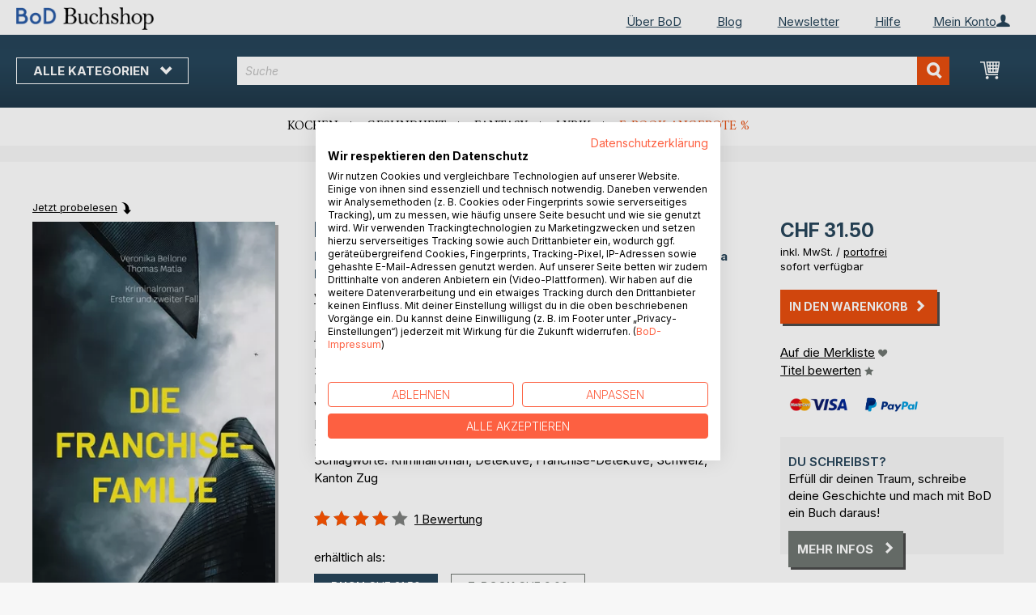

--- FILE ---
content_type: text/html; charset=UTF-8
request_url: https://buchshop.bod.ch/die-franchise-familie-veronika-bellone-9783758329883
body_size: 15111
content:
 <!doctype html><html lang="de"><head prefix="og: http://ogp.me/ns# fb: http://ogp.me/ns/fb# product: http://ogp.me/ns/product#"><script> var LOCALE = 'de\u002DCH'; var BASE_URL = 'https\u003A\u002F\u002Fbuchshop.bod.ch\u002F'; var require = { 'baseUrl': 'https\u003A\u002F\u002Fbuchshop.bod.ch\u002Fstatic\u002Fversion1769080966\u002Ffrontend\u002FIsa\u002Fch\u002Fde_CH' };</script> <meta charset="utf-8"/>
<meta name="title" content="Die Franchise-Familie"/>
<meta name="description" content="&quot;Die Franchise-Familie&quot; von Veronika Bellone • BoD Buchshop • Besondere Autoren. Besonderes Sortiment."/>
<meta name="keywords" content="Die Franchise-Familie"/>
<meta name="robots" content="INDEX,FOLLOW"/>
<meta name="viewport" content="width=device-width, initial-scale=1, maximum-scale=1.0, user-scalable=no"/>
<meta name="format-detection" content="telephone=no"/>
<title>Die Franchise-Familie</title>
<link  rel="stylesheet" type="text/css"  media="all" href="https://buchshop.bod.ch/static/version1769080966/base/Magento/base/default/mage/calendar.min.css" />
<link  rel="stylesheet" type="text/css"  media="all" href="https://buchshop.bod.ch/static/version1769080966/frontend/Isa/bodtheme/default/css/styles-m.min.css" />
<link  rel="stylesheet" type="text/css"  media="all" href="https://buchshop.bod.ch/static/version1769080966/frontend/Isa/bodtheme/default/css/styles-l.min.css" />
<link  rel="stylesheet" type="text/css"  media="all" href="https://buchshop.bod.ch/static/version1769080966/frontend/Isa/bodtheme/default/css/print.min.css" />
<link  rel="stylesheet" type="text/css"  media="all" href="https://buchshop.bod.ch/static/version1769080966/frontend/Magento/base/default/Magestore_Bannerslider/css/flexslider.min.css" />
<link  rel="stylesheet" type="text/css"  media="all" href="https://buchshop.bod.ch/static/version1769080966/frontend/Isa/bodtheme/default/css/modal.min.css" />
<link  rel="stylesheet" type="text/css"  media="all" href="https://buchshop.bod.ch/static/version1769080966/frontend/Isa/ch/default/css/custom-ch.min.css" />
<link  rel="stylesheet" type="text/css"  media="all" href="https://buchshop.bod.ch/static/version1769080966/frontend/Magento/base/default/JakeSharp_Productslider/css/slick.min.css" />
<link  rel="stylesheet" type="text/css"  media="all" href="https://buchshop.bod.ch/static/version1769080966/frontend/Magento/base/default/JakeSharp_Productslider/css/slick-theme.min.css" />
<link  rel="stylesheet" type="text/css"  media="all" href="https://buchshop.bod.ch/static/version1769080966/frontend/Magento/base/default/JakeSharp_Productslider/css/productslider.min.css" />
<link  rel="stylesheet" type="text/css"  media="all" href="https://buchshop.bod.ch/static/version1769080966/frontend/Magento/base/default/Payone_Core/css/payone.min.css" />
<link  rel="stylesheet" type="text/css"  media="all" href="https://buchshop.bod.ch/static/version1769080966/frontend/Isa/bodtheme/default/mage/gallery/gallery.min.css" />
<script  type="text/javascript"  src="https://buchshop.bod.ch/static/version1769080966/base/Magento/base/default/requirejs/require.min.js"></script>
<script  type="text/javascript"  src="https://buchshop.bod.ch/static/version1769080966/frontend/Isa/ch/de_CH/requirejs-min-resolver.min.js"></script>
<script  type="text/javascript"  src="https://buchshop.bod.ch/static/version1769080966/base/Magento/base/default/mage/requirejs/baseUrlResolver.min.js"></script>
<script  type="text/javascript"  src="https://buchshop.bod.ch/static/version1769080966/frontend/Isa/ch/de_CH/requirejs-map.min.js"></script>
<script  type="text/javascript"  src="https://buchshop.bod.ch/static/version1769080966/base/Magento/base/default/mage/requirejs/mixins.min.js"></script>
<script  type="text/javascript"  src="https://buchshop.bod.ch/static/version1769080966/frontend/Isa/ch/de_CH/requirejs-config.min.js"></script>
<script  type="text/javascript"  src="https://buchshop.bod.ch/static/version1769080966/frontend/Magento/base/default/Smile_ElasticsuiteTracker/js/tracking.min.js"></script>
<script  type="text/javascript"  media="all" src="https://buchshop.bod.ch/static/version1769080966/frontend/Isa/bodtheme/default/js/theme.min.js"></script>
<link rel="preload" as="font" crossorigin="anonymous" href="https://buchshop.bod.ch/static/version1769080966/base/Magento/base/default/fonts/opensans/light/opensans-300.woff2" />
<link rel="preload" as="font" crossorigin="anonymous" href="https://buchshop.bod.ch/static/version1769080966/base/Magento/base/default/fonts/opensans/regular/opensans-400.woff2" />
<link rel="preload" as="font" crossorigin="anonymous" href="https://buchshop.bod.ch/static/version1769080966/base/Magento/base/default/fonts/opensans/semibold/opensans-600.woff2" />
<link rel="preload" as="font" crossorigin="anonymous" href="https://buchshop.bod.ch/static/version1769080966/base/Magento/base/default/fonts/opensans/bold/opensans-700.woff2" />
<link rel="preload" as="font" crossorigin="anonymous" href="https://buchshop.bod.ch/static/version1769080966/frontend/Magento/luma/default/fonts/Luma-Icons.woff2" />
<link  rel="canonical" href="https://buchshop.bod.ch/die-franchise-familie-veronika-bellone-9783758329883" />
<link  rel="icon" type="image/x-icon" href="https://buchshop.bod.ch/media/favicon/stores/6/favicon_2.ico" />
<link  rel="shortcut icon" type="image/x-icon" href="https://buchshop.bod.ch/media/favicon/stores/6/favicon_2.ico" />
<script src="https://consent.cookiefirst.com/sites/buchshop.bod.ch-02704dd5-bd0f-43de-85ab-4ba3e7df38bc/consent.js"></script>

<script>
  (function (sCDN, sCDNProject, sCDNWorkspace, sCDNVers) {
    if (
      window.localStorage !== null &&
      typeof window.localStorage === "object" &&
      typeof window.localStorage.getItem === "function" &&
      window.sessionStorage !== null &&
      typeof window.sessionStorage === "object" &&
      typeof window.sessionStorage.getItem === "function"
    ) {
      sCDNVers =
        window.sessionStorage.getItem("jts_preview_version") ||
        window.localStorage.getItem("jts_preview_version") ||
        sCDNVers;
    }
    window.jentis = window.jentis || {};
    window.jentis.config = window.jentis.config || {};
    window.jentis.config.frontend = window.jentis.config.frontend || {};
    window.jentis.config.frontend.cdnhost =
      sCDN + "/get/" + sCDNWorkspace + "/web/" + sCDNVers + "/";
    window.jentis.config.frontend.vers = sCDNVers;
    window.jentis.config.frontend.env = sCDNWorkspace;
    window.jentis.config.frontend.project = sCDNProject;
    window._jts = window._jts || [];
    var f = document.getElementsByTagName("script")[0];
    var j = document.createElement("script");
    j.async = true;
    j.src = window.jentis.config.frontend.cdnhost + "9yhrsf.js";
    f.parentNode.insertBefore(j, f);
  })("https://bew3ha.bod.ch","bod-ch","live", "_");

  _jts.push({ track: "pageview" });
  _jts.push({ track: "submit" });
</script>   <script type="text/x-magento-init">
        {
            "*": {
                "Magento_PageCache/js/form-key-provider": {
                    "isPaginationCacheEnabled":
                        0                }
            }
        }</script>  <script>
try{smileTracker.setConfig({beaconUrl:'https://buchshop.bod.ch/elasticsuite/tracker/hit/image/h.png',telemetryUrl:'https://t.elasticsuite.io/track',telemetryEnabled:'',sessionConfig:{"visit_cookie_name":"STUID","visit_cookie_lifetime":"3600","visitor_cookie_lifetime":"365","visitor_cookie_name":"STVID","domain":"buchshop.bod.ch","path":"\/"},endpointUrl:'https://buchshop.bod.ch/rest/V1/elasticsuite-tracker/hit',});smileTracker.addPageVar('store_id','6');require(['Smile_ElasticsuiteTracker/js/user-consent'],function(userConsent){if(userConsent({"cookieRestrictionEnabled":"0","cookieRestrictionName":"user_allowed_save_cookie"})){smileTracker.sendTag();}});}catch(err){;}
</script>    <link rel="alternate" hreflang="de-DE" href="https://buchshop.bod.de/die-franchise-familie-veronika-bellone-9783758329883" />  <link rel="alternate" hreflang="de-CH" href="https://buchshop.bod.ch/die-franchise-familie-veronika-bellone-9783758329883" />  <meta property="og:type" content="product" /><meta property="og:title" content="Die Franchise-Familie" /><meta property="og:image" content="https://images.bod.com/images/die-franchise-familie-veronika-bellone-9783758329883.jpg/400/400/Die_Franchise-Familie.webp" /><meta property="og:description" content="&quot;Die Franchise-Familie&quot; von Veronika Bellone • BoD Buchshop • Besondere Autoren. Besonderes Sortiment." /><meta property="og:url" content="https://buchshop.bod.ch/die-franchise-familie-veronika-bellone-9783758329883" /> <meta property="product:price:amount" content="31.5"/> <meta property="product:price:currency" content="CHF"/> </head><body data-container="body" data-mage-init='{"loaderAjax": {}, "loader": { "icon": "https://buchshop.bod.ch/static/version1769080966/base/Magento/base/default/images/loader-2.gif"}}' id="html-body" itemtype="http://schema.org/Product" itemscope="itemscope" class="catalog-product-view product-die-franchise-familie-veronika-bellone-9783758329883 page-layout-1column">       <script type="text/x-magento-init">
    {
        "*": {
            "Magento_PageBuilder/js/widget-initializer": {
                "config": {"[data-content-type=\"slider\"][data-appearance=\"default\"]":{"Magento_PageBuilder\/js\/content-type\/slider\/appearance\/default\/widget":false},"[data-content-type=\"map\"]":{"Magento_PageBuilder\/js\/content-type\/map\/appearance\/default\/widget":false},"[data-content-type=\"row\"]":{"Magento_PageBuilder\/js\/content-type\/row\/appearance\/default\/widget":false},"[data-content-type=\"tabs\"]":{"Magento_PageBuilder\/js\/content-type\/tabs\/appearance\/default\/widget":false},"[data-content-type=\"slide\"]":{"Magento_PageBuilder\/js\/content-type\/slide\/appearance\/default\/widget":{"buttonSelector":".pagebuilder-slide-button","showOverlay":"hover","dataRole":"slide"}},"[data-content-type=\"banner\"]":{"Magento_PageBuilder\/js\/content-type\/banner\/appearance\/default\/widget":{"buttonSelector":".pagebuilder-banner-button","showOverlay":"hover","dataRole":"banner"}},"[data-content-type=\"buttons\"]":{"Magento_PageBuilder\/js\/content-type\/buttons\/appearance\/inline\/widget":false},"[data-content-type=\"products\"][data-appearance=\"carousel\"]":{"Magento_PageBuilder\/js\/content-type\/products\/appearance\/carousel\/widget":false}},
                "breakpoints": {"desktop":{"label":"Desktop","stage":true,"default":true,"class":"desktop-switcher","icon":"Magento_PageBuilder::css\/images\/switcher\/switcher-desktop.svg","conditions":{"min-width":"1024px"},"options":{"products":{"default":{"slidesToShow":"5"}}}},"tablet":{"conditions":{"max-width":"1024px","min-width":"768px"},"options":{"products":{"default":{"slidesToShow":"4"},"continuous":{"slidesToShow":"3"}}}},"mobile":{"label":"Mobile","stage":true,"class":"mobile-switcher","icon":"Magento_PageBuilder::css\/images\/switcher\/switcher-mobile.svg","media":"only screen and (max-width: 768px)","conditions":{"max-width":"768px","min-width":"640px"},"options":{"products":{"default":{"slidesToShow":"3"}}}},"mobile-small":{"conditions":{"max-width":"640px"},"options":{"products":{"default":{"slidesToShow":"2"},"continuous":{"slidesToShow":"1"}}}}}            }
        }
    }</script>  <div class="cookie-status-message" id="cookie-status">The store will not work correctly in the case when cookies are disabled.</div> <script type="text&#x2F;javascript">document.querySelector("#cookie-status").style.display = "none";</script> <script type="text/x-magento-init">
    {
        "*": {
            "cookieStatus": {}
        }
    }</script> <script type="text/x-magento-init">
    {
        "*": {
            "mage/cookies": {
                "expires": null,
                "path": "\u002F",
                "domain": ".buchshop.bod.ch",
                "secure": false,
                "lifetime": "3600"
            }
        }
    }</script>  <noscript><div class="message global noscript"><div class="content"><p><strong>JavaScript scheint in Ihrem Browser deaktiviert zu sein.</strong> <span> Um unsere Website in bester Weise zu erfahren, aktivieren Sie Javascript in Ihrem Browser.</span></p></div></div></noscript>     <script> window.cookiesConfig = window.cookiesConfig || {}; window.cookiesConfig.secure = false; </script> <script>    require.config({
        map: {
            '*': {
                wysiwygAdapter: 'mage/adminhtml/wysiwyg/tiny_mce/tinymceAdapter'
            }
        }
    });</script> <script>    require.config({
        paths: {
            googleMaps: 'https\u003A\u002F\u002Fmaps.googleapis.com\u002Fmaps\u002Fapi\u002Fjs\u003Fv\u003D3\u0026key\u003D'
        },
        config: {
            'Magento_PageBuilder/js/utils/map': {
                style: '',
            },
            'Magento_PageBuilder/js/content-type/map/preview': {
                apiKey: '',
                apiKeyErrorMessage: 'You\u0020must\u0020provide\u0020a\u0020valid\u0020\u003Ca\u0020href\u003D\u0027https\u003A\u002F\u002Fbuchshop.bod.ch\u002Fadminhtml\u002Fsystem_config\u002Fedit\u002Fsection\u002Fcms\u002F\u0023cms_pagebuilder\u0027\u0020target\u003D\u0027_blank\u0027\u003EGoogle\u0020Maps\u0020API\u0020key\u003C\u002Fa\u003E\u0020to\u0020use\u0020a\u0020map.'
            },
            'Magento_PageBuilder/js/form/element/map': {
                apiKey: '',
                apiKeyErrorMessage: 'You\u0020must\u0020provide\u0020a\u0020valid\u0020\u003Ca\u0020href\u003D\u0027https\u003A\u002F\u002Fbuchshop.bod.ch\u002Fadminhtml\u002Fsystem_config\u002Fedit\u002Fsection\u002Fcms\u002F\u0023cms_pagebuilder\u0027\u0020target\u003D\u0027_blank\u0027\u003EGoogle\u0020Maps\u0020API\u0020key\u003C\u002Fa\u003E\u0020to\u0020use\u0020a\u0020map.'
            },
        }
    });</script><script>
    require.config({
        shim: {
            'Magento_PageBuilder/js/utils/map': {
                deps: ['googleMaps']
            }
        }
    });</script><div class="page-wrapper"><header class="page-header"><div class="panel wrapper"><div class="panel header">   <div class="widget block block-static-block header_nav_top"><ul><li class="customer-login"><div data-block="account-wrapper" class="account-wrapper"><a class="action account-overlay text-center " target="_self"><span class="text">Mein Konto</span></a> <div class="block block-account-overlay loggedout" data-role="dropdownDialog" data-mage-init='{"dropdownDialog":{ "appendTo":"[data-block=account-wrapper]", "triggerTarget":".account-wrapper > .account-overlay", "autoPosition":false, "timeout": "300", "closeOnMouseLeave": true, "closeOnEscape": true, "triggerClass":"active", "triggerEvent":"mouseenter", "parentClass":"active", "buttons":[]}}'><ul class="overlay-menu nav items"><li class="nav item account-link"><a class="action account-overlay text-center" onclick="return false;"><span class="text">Mein Konto</span></a></li>  <li><a href="https://buchshop.bod.ch/customer/account/login/" id="idfx8H0QaD" class="action primary login" >Anmelden</a></li> <li class="nav item register"><a class="customer-register" href="https://buchshop.bod.ch/customer/account/create/">Neu hier? Jetzt registrieren</a></li>   <li class="nav item"><a href="https://buchshop.bod.ch/customer/account/">Übersicht</a></li><li class="nav item"><a href="https://buchshop.bod.ch/sales/order/history/">Meine Bestellungen</a></li><li class="nav item"><a href="https://buchshop.bod.ch/wishlist/">Meine Merkliste</a></li> </ul></div></div></li></ul><ul>
<li><a href="https://www.bod.ch/ueber-bod.html">Über BoD</a></li>
<li><a href="https://blog.bod.de/">Blog</a></li>
<li><a href="https://page.bod.de/nlsubscription?mandant=4">Newsletter</a></li>
<li><a href="/hilfe-anmeldung-und-registrierung">Hilfe</a></li>
</ul></div>  <!-- Moved to header inner <span data-action="toggle-nav" class="action nav-toggle"><span>Navigation umschalten</span></span> --> <a class="logo" href="https://buchshop.bod.ch/" title=""> <img src="https://buchshop.bod.ch/media/logo/stores/6/BoD-Logo-Buchshop-Header.png" alt="" width="170"  /></a> </div></div><div class="header-inner"><div class="header content">   <div class="sections nav-sections"> <div class="section-items nav-sections-items" data-mage-init='{"tabs":{"openedState":"active"}}'>  <div class="section-item-title nav-sections-item-title" data-role="collapsible"><a class="nav-sections-item-switch item-store-menu" data-toggle="switch" href="#store.menu">Menü</a></div><div class="section-item-content nav-sections-item-content item-store-menu" id="store.menu" data-role="content">     <nav class="navigation store-ch" data-action="navigation"><a class="outline toggle-navigation nav-toggle" data-action="toggle-nav" href="" onclick="return false;">Alle Kategorien <i class="icon-bod icon-down"></i></a> <ul data-mage-init='{"menu":{"responsive":true, "expanded":true, "position":{"my":"left top","at":"left bottom"}}}'><li class="all-categories level0 nav-1 first level-top parent"><a class="level-top ui-corner-all" href="">Alle Kategorien</a></li> <li  class="level0 nav-1 category-item first level-top parent"><a href="https://buchshop.bod.ch/buchtipps"  class="level-top" ><span>BoD Buchtipps</span></a><ul class="level0 submenu"><li  class="level1 nav-1-1 category-item first"><a href="https://buchshop.bod.ch/catalog/category/view/s/buchempfehlungen-von-bod/id/106/" ><span>Buchempfehlungen von BoD</span></a></li><li  class="level1 nav-1-2 category-item"><a href="https://buchshop.bod.ch/catalog/category/view/s/die-besten-bucher-zum-verschenken/id/105/" ><span>Die besten Bücher zum Verschenken</span></a></li><li  class="level1 nav-1-3 category-item"><a href="https://buchshop.bod.ch/buchtipps/bucher-auf-der-buchmesse" ><span>Bücher auf der Buchmesse</span></a></li><li  class="level1 nav-1-4 category-item"><a href="https://buchshop.bod.ch/buchtipps/urlaubsromane-und-sommerlekturen" ><span>Urlaubsromane und Sommerlektüren</span></a></li><li  class="level1 nav-1-5 category-item last"><a href="https://buchshop.bod.ch/buchtipps/spooky-season-bucher-fur-den-herbst" ><span>Spooky Season: Herbst-Bücher </span></a></li></ul></li><li  class="level0 nav-2 category-item level-top parent"><a href="https://buchshop.bod.ch/belletristik"  class="level-top" ><span>Belletristik</span></a><ul class="level0 submenu"><li  class="level1 nav-2-1 category-item first"><a href="https://buchshop.bod.ch/belletristik/romane-und-erzaehlungen" ><span>Romane &amp; Erzählungen</span></a></li><li  class="level1 nav-2-2 category-item"><a href="https://buchshop.bod.ch/belletristik/historische-romane" ><span>Historische Romane</span></a></li><li  class="level1 nav-2-3 category-item"><a href="https://buchshop.bod.ch/belletristik/queere-literatur" ><span>Queere Literatur</span></a></li><li  class="level1 nav-2-4 category-item"><a href="https://buchshop.bod.ch/belletristik/krimis-und-thriller" ><span>Krimis &amp; Thriller</span></a></li><li  class="level1 nav-2-5 category-item"><a href="https://buchshop.bod.ch/belletristik/science-fiction-und-fantasy" ><span>Science Fiction &amp; Fantasy</span></a></li><li  class="level1 nav-2-6 category-item"><a href="https://buchshop.bod.ch/belletristik/liebesromane" ><span>Liebesromane</span></a></li><li  class="level1 nav-2-7 category-item"><a href="https://buchshop.bod.ch/belletristik/new-adult" ><span>New Adult &amp; Dark Romance</span></a></li><li  class="level1 nav-2-8 category-item"><a href="https://buchshop.bod.ch/belletristik/erotische-literatur" ><span>Erotische Literatur</span></a></li><li  class="level1 nav-2-9 category-item last"><a href="https://buchshop.bod.ch/belletristik/klassiker-und-lyrik" ><span>Klassiker &amp; Lyrik</span></a></li></ul></li><li  class="level0 nav-3 category-item level-top parent"><a href="https://buchshop.bod.ch/kinder-und-jugendbuecher"  class="level-top" ><span>Kinder- und Jugendbücher</span></a><ul class="level0 submenu"><li  class="level1 nav-3-1 category-item first"><a href="https://buchshop.bod.ch/kinder-und-jugendbuecher/vorlesen-und-vorschule-3-6" ><span>Vorlesen &amp; Vorschule (3-6)</span></a></li><li  class="level1 nav-3-2 category-item"><a href="https://buchshop.bod.ch/kinder-und-jugendbuecher/erstes-lesen-6-8" ><span>Erstes Lesen (6-8)</span></a></li><li  class="level1 nav-3-3 category-item"><a href="https://buchshop.bod.ch/kinder-und-jugendbuecher/kinderliteratur-9-12" ><span>Kinderliteratur (9-12)</span></a></li><li  class="level1 nav-3-4 category-item"><a href="https://buchshop.bod.ch/kinder-und-jugendbuecher/jugendliteratur-ab-12" ><span>Jugendliteratur (ab 12)</span></a></li><li  class="level1 nav-3-5 category-item"><a href="https://buchshop.bod.ch/kinder-und-jugendbuecher/sachbuecher-fuer-kinder-und-jugendliche" ><span>Sachbücher für Kinder und Jugendliche </span></a></li><li  class="level1 nav-3-6 category-item last"><a href="https://buchshop.bod.ch/kinder-und-jugendbuecher/spiele-und-freizeit" ><span>Spiele &amp; Freizeit</span></a></li></ul></li><li  class="level0 nav-4 category-item level-top parent"><a href="https://buchshop.bod.ch/lifestyle-und-freizeit"  class="level-top" ><span>Lifestyle &amp; Freizeit</span></a><ul class="level0 submenu"><li  class="level1 nav-4-1 category-item first"><a href="https://buchshop.bod.ch/lifestyle-und-freizeit/kochen-und-geniessen" ><span>Kochen &amp; Genießen</span></a></li><li  class="level1 nav-4-2 category-item"><a href="https://buchshop.bod.ch/lifestyle-und-freizeit/sport-wellness-und-beauty" ><span>Sport, Wellness &amp; Beauty</span></a></li><li  class="level1 nav-4-3 category-item"><a href="https://buchshop.bod.ch/lifestyle-und-freizeit/lifestyle-und-design" ><span>Lifestyle &amp; Design</span></a></li><li  class="level1 nav-4-4 category-item"><a href="https://buchshop.bod.ch/lifestyle-und-freizeit/freizeit-und-hobbys" ><span>Freizeit &amp; Hobbys</span></a></li><li  class="level1 nav-4-5 category-item last"><a href="https://buchshop.bod.ch/lifestyle-und-freizeit/film-kunst-und-kultur" ><span>Film, Kunst &amp; Kultur</span></a></li></ul></li><li  class="level0 nav-5 category-item level-top parent"><a href="https://buchshop.bod.ch/regionales"  class="level-top" ><span>Regionales</span></a><ul class="level0 submenu"><li  class="level1 nav-5-1 category-item first"><a href="https://buchshop.bod.ch/regionales/plattdeutsch-koelsch-und-andere-dialekte" ><span>Plattdeutsch, Kölsch &amp; andere Dialekte</span></a></li><li  class="level1 nav-5-2 category-item"><a href="https://buchshop.bod.ch/regionales/heimat-und-historisches" ><span>Heimat &amp; Historisches</span></a></li><li  class="level1 nav-5-3 category-item"><a href="https://buchshop.bod.ch/regionales/natur" ><span>Natur </span></a></li><li  class="level1 nav-5-4 category-item last"><a href="https://buchshop.bod.ch/regionales/bildbaende" ><span>Bildbände</span></a></li></ul></li><li  class="level0 nav-6 category-item level-top parent"><a href="https://buchshop.bod.ch/reise-laender-und-kulturen"  class="level-top" ><span>Reise, Länder &amp; Kulturen</span></a><ul class="level0 submenu"><li  class="level1 nav-6-1 category-item first"><a href="https://buchshop.bod.ch/reise-laender-und-kulturen/reisefuehrer" ><span>Reiseführer</span></a></li><li  class="level1 nav-6-2 category-item"><a href="https://buchshop.bod.ch/reise-laender-und-kulturen/sprachfuehrer" ><span>Sprachführer</span></a></li><li  class="level1 nav-6-3 category-item"><a href="https://buchshop.bod.ch/reise-laender-und-kulturen/reiseberichte-und-reiseliteratur" ><span>Reiseberichte &amp; Reiseliteratur</span></a></li><li  class="level1 nav-6-4 category-item"><a href="https://buchshop.bod.ch/reise-laender-und-kulturen/kulturen-und-traditionen" ><span>Kulturen und Traditionen</span></a></li><li  class="level1 nav-6-5 category-item last"><a href="https://buchshop.bod.ch/reise-laender-und-kulturen/bildbaende" ><span>Bildbände</span></a></li></ul></li><li  class="level0 nav-7 category-item level-top parent"><a href="https://buchshop.bod.ch/ratgeber-und-erfahrungsberichte"  class="level-top" ><span>Ratgeber &amp; Erfahrungsberichte</span></a><ul class="level0 submenu"><li  class="level1 nav-7-1 category-item first"><a href="https://buchshop.bod.ch/ratgeber-und-erfahrungsberichte/gesundheit-ernaehrung-und-fitness" ><span>Gesundheit, Ernährung &amp; Fitness</span></a></li><li  class="level1 nav-7-2 category-item"><a href="https://buchshop.bod.ch/ratgeber-und-erfahrungsberichte/eltern-und-kinder" ><span>Eltern &amp; Kinder</span></a></li><li  class="level1 nav-7-3 category-item"><a href="https://buchshop.bod.ch/ratgeber-und-erfahrungsberichte/karriere-und-finanzen" ><span>Karriere &amp; Finanzen</span></a></li><li  class="level1 nav-7-4 category-item"><a href="https://buchshop.bod.ch/ratgeber-und-erfahrungsberichte/spiritualitaet-und-esoterik" ><span>Spiritualität &amp; Esoterik</span></a></li><li  class="level1 nav-7-5 category-item last"><a href="https://buchshop.bod.ch/ratgeber-und-erfahrungsberichte/selbsthilfe-und-recht" ><span>Selbsthilfe &amp; Recht</span></a></li></ul></li><li  class="level0 nav-8 category-item level-top parent"><a href="https://buchshop.bod.ch/sachbuecher-und-wissen"  class="level-top" ><span>Sachbücher &amp; Wissen</span></a><ul class="level0 submenu"><li  class="level1 nav-8-1 category-item first"><a href="https://buchshop.bod.ch/sachbuecher-und-wissen/wirtschaft-und-management" ><span>Wirtschaft &amp; Management</span></a></li><li  class="level1 nav-8-2 category-item"><a href="https://buchshop.bod.ch/sachbuecher-und-wissen/industrie-und-technik" ><span>Industrie &amp; Technik</span></a></li><li  class="level1 nav-8-3 category-item"><a href="https://buchshop.bod.ch/sachbuecher-und-wissen/natur-und-umwelt" ><span>Natur &amp; Umwelt</span></a></li><li  class="level1 nav-8-4 category-item"><a href="https://buchshop.bod.ch/sachbuecher-und-wissen/gesellschaft-politik-und-medien" ><span>Gesellschaft, Politik &amp; Medien</span></a></li><li  class="level1 nav-8-5 category-item last"><a href="https://buchshop.bod.ch/sachbuecher-und-wissen/geschichte-und-biografien" ><span>Geschichte &amp; Biografien</span></a></li></ul></li><li  class="level0 nav-9 category-item last level-top parent"><a href="https://buchshop.bod.ch/fachbuecher-und-lernen"  class="level-top" ><span>Fachbücher &amp; Lernen</span></a><ul class="level0 submenu"><li  class="level1 nav-9-1 category-item first"><a href="https://buchshop.bod.ch/fachbuecher-und-lernen/natur-und-humanwissenschaften" ><span>Natur- &amp; Humanwissenschaften</span></a></li><li  class="level1 nav-9-2 category-item"><a href="https://buchshop.bod.ch/fachbuecher-und-lernen/geistes-sozial-und-kulturwissenschaften" ><span>Geistes-, Sozial- &amp;  Kulturwissenschaften</span></a></li><li  class="level1 nav-9-3 category-item"><a href="https://buchshop.bod.ch/fachbuecher-und-lernen/schule-und-lernen" ><span>Schule &amp; Lernen</span></a></li><li  class="level1 nav-9-4 category-item"><a href="https://buchshop.bod.ch/fachbuecher-und-lernen/sprachen" ><span>Sprachen</span></a></li><li  class="level1 nav-9-5 category-item last"><a href="https://buchshop.bod.ch/fachbuecher-und-lernen/erwachsenenbildung" ><span>Erwachsenenbildung</span></a></li></ul></li>  <li class="nav item ui-menu-item" role="presentation"><a href="/catalogsearch/result/index/?c_filter%5Bbod_on_sale%5D=1&c_filter%5Bbod_ebook_variant%5D=1&q=*" id="promotions" class="ui-corner-all" tabindex="-1" role="menuitem">E-Book-Angebote <span class="text-orange">%</span></a></li><li class="nav item"><a href="http://www.bod.de/fingerprint">Blog</a></li><li class="nav item"><a href="https://www.bod.de/newsletter-de.html">Newsletter</a></li><li class="nav item"><a href="https://buchshop.bod.ch/hilfe-anmeldung-und-registrierung/">Hilfe</a></li></ul></nav></div>  <div class="section-item-title nav-sections-item-title" data-role="collapsible"><a class="nav-sections-item-switch item-store-links" data-toggle="switch" href="#store.links">Mein Konto</a></div><div class="section-item-content nav-sections-item-content item-store-links" id="store.links" data-role="content"> <ul class="ui-menu"> <li class="nav item"><a href="https://buchshop.bod.ch/customer/account/login/">Anmelden</a></li>   <li class="nav item"><a href="https://buchshop.bod.ch/customer/account/">Übersicht</a></li><li class="nav item"><a href="https://buchshop.bod.ch/customer/account/edit/">Meine Nutzerdaten</a></li><li class="nav item"><a href="https://buchshop.bod.ch/customer/address/">Meine Adressdaten</a></li><li class="nav item"><a href="https://buchshop.bod.ch/sales/order/history/">Meine Bestellungen</a></li><li class="nav item"><a href="https://buchshop.bod.ch/downloadable/customer/products/">Meine E-Book-Downloads</a></li><li class="nav item"><a href="https://buchshop.bod.ch/review/customer/">Meine Rezensionen</a></li><li class="nav item"><a href="https://buchshop.bod.ch/wishlist/">Meine Merkliste</a></li> </ul></div> </div></div> <a class="action skip contentarea" href="#contentarea"><span>Direkt zum Inhalt</span></a> <span data-action="toggle-nav" class="action nav-toggle"><span>Navigation umschalten</span></span> <div data-block="minicart" class="minicart-wrapper"><a class="action showcart" href="https://buchshop.bod.ch/checkout/cart/" data-bind="scope: 'minicart_content'"><span class="text">Mein Warenkorb</span> <span class="counter qty empty" data-bind="css: { empty: !!getCartParam('summary_count') == false && !isLoading() }, blockLoader: isLoading"><span class="counter-number"><!-- ko if: getCartParam('summary_count') --><!-- ko text: getCartParam('summary_count').toLocaleString(window.LOCALE) --><!-- /ko --><!-- /ko --></span> <span class="counter-label"><!-- ko if: getCartParam('summary_count') --><!-- ko text: getCartParam('summary_count').toLocaleString(window.LOCALE) --><!-- /ko --><!-- ko i18n: 'items' --><!-- /ko --><!-- /ko --></span></span></a>   <script>            require(['jquery'], function ($) {
                $('a.action.showcart').on('click', function() {
                    $(document.body).trigger('processStart');
                });
            });</script>  <script>window.checkout = {"shoppingCartUrl":"https:\/\/buchshop.bod.ch\/checkout\/cart\/","checkoutUrl":"https:\/\/buchshop.bod.ch\/checkout\/","updateItemQtyUrl":"https:\/\/buchshop.bod.ch\/checkout\/sidebar\/updateItemQty\/","removeItemUrl":"https:\/\/buchshop.bod.ch\/checkout\/sidebar\/removeItem\/","imageTemplate":"Magento_Catalog\/product\/image_with_borders","baseUrl":"https:\/\/buchshop.bod.ch\/","minicartMaxItemsVisible":5,"websiteId":"4","maxItemsToDisplay":10,"storeId":"6","storeGroupId":"4","customerLoginUrl":"https:\/\/buchshop.bod.ch\/customer\/account\/login\/referer\/aHR0cHM6Ly9idWNoc2hvcC5ib2QuY2gvZGllLWZyYW5jaGlzZS1mYW1pbGllLXZlcm9uaWthLWJlbGxvbmUtOTc4Mzc1ODMyOTg4Mw%2C%2C\/","isRedirectRequired":false,"autocomplete":"off","captcha":{"user_login":{"isCaseSensitive":false,"imageHeight":50,"imageSrc":"","refreshUrl":"https:\/\/buchshop.bod.ch\/captcha\/refresh\/","isRequired":false,"timestamp":1769184065}}}</script> <script type="text/x-magento-init">
    {
        "[data-block='minicart']": {
            "Magento_Ui/js/core/app": {"components":{"minicart_content":{"children":{"subtotal.container":{"children":{"subtotal":{"children":{"subtotal.totals":{"config":{"display_cart_subtotal_incl_tax":1,"display_cart_subtotal_excl_tax":0,"template":"Magento_Tax\/checkout\/minicart\/subtotal\/totals"},"children":{"subtotal.totals.msrp":{"component":"Magento_Msrp\/js\/view\/checkout\/minicart\/subtotal\/totals","config":{"displayArea":"minicart-subtotal-hidden","template":"Magento_Msrp\/checkout\/minicart\/subtotal\/totals"}}},"component":"Magento_Tax\/js\/view\/checkout\/minicart\/subtotal\/totals"}},"component":"uiComponent","config":{"template":"Magento_Checkout\/minicart\/subtotal"}}},"component":"uiComponent","config":{"displayArea":"subtotalContainer"}},"item.renderer":{"component":"Magento_Checkout\/js\/view\/cart-item-renderer","config":{"displayArea":"defaultRenderer","template":"Magento_Checkout\/minicart\/item\/default"},"children":{"item.image":{"component":"Magento_Catalog\/js\/view\/image","config":{"template":"Magento_Catalog\/product\/image","displayArea":"itemImage"}},"checkout.cart.item.price.sidebar":{"component":"uiComponent","config":{"template":"Magento_Checkout\/minicart\/item\/price","displayArea":"priceSidebar"}}}},"extra_info":{"component":"uiComponent","config":{"displayArea":"extraInfo"}},"promotion":{"component":"uiComponent","config":{"displayArea":"promotion"}}},"config":{"itemRenderer":{"default":"defaultRenderer","simple":"defaultRenderer","virtual":"defaultRenderer"},"template":"Magento_Checkout\/minicart\/content"},"component":"Magento_Checkout\/js\/view\/minicart"}},"types":[]}        },
        "*": {
            "Magento_Ui/js/block-loader": "https\u003A\u002F\u002Fbuchshop.bod.ch\u002Fstatic\u002Fversion1769080966\u002Fbase\u002FMagento\u002Fbase\u002Fdefault\u002Fimages\u002Floader\u002D1.gif"
        }
    }</script></div>  <div class="block block-search"><div class="block block-title"><strong>Suche</strong></div><div class="block block-content"><form class="form minisearch" id="search_mini_form" action="https://buchshop.bod.ch/catalogsearch/result/" method="get"><div class="field search"><label class="label" for="search" data-role="minisearch-label"><span>Suche</span></label> <div class="control"><input id="search" type="text" name="q" value="" placeholder="Suche" class="input-text" maxlength="128" role="combobox" aria-haspopup="false" aria-autocomplete="both" aria-expanded="false" autocomplete="off" data-block="autocomplete-form"/><div id="search_autocomplete" class="search-autocomplete"></div> <div class="actions"><button type="submit" title="Suche" class="action search"><span>Suche</span></button></div></div></div></form></div></div><script type="text/x-magento-init">
{
    "#search" :
    {
        "quickSearch" :
        {
            "formSelector":"#search_mini_form",
            "url":"https://buchshop.bod.ch/search/ajax/suggest/",
            "destinationSelector":"#search_autocomplete",
            "templates": {"term":{"title":"Search terms","template":"Smile_ElasticsuiteCore\/autocomplete\/term"},"product":{"title":"Produkte","template":"Smile_ElasticsuiteCatalog\/autocomplete\/product"},"category":{"title":"Kategoriename","template":"Smile_ElasticsuiteCatalog\/autocomplete\/category"},"product_attribute":{"title":"Attribute","template":"Smile_ElasticsuiteCatalog\/autocomplete\/product-attribute","titleRenderer":"Smile_ElasticsuiteCatalog\/js\/autocomplete\/product-attribute"}},
            "priceFormat" : {"pattern":"CHF\u00a0%s","precision":2,"requiredPrecision":2,"decimalSymbol":".","groupSymbol":"\u2019","groupLength":3,"integerRequired":false},
            "minSearchLength" : 2 }
    }
}</script></div></div><div class="widget block block-static-block header_navi_bottom">
<ul>
<li><a href="https://buchshop.bod.ch/lifestyle-und-freizeit/kochen-und-geniessen?c\_filter[bod\_bestseller\_ids]=40[]41#products/">Kochen</a></li>
<li><a href="https://buchshop.bod.ch/ratgeber-und-erfahrungsberichte/gesundheit-ernaehrung-und-fitness?c\filter[bod\_bestseller\_ids]=40[]41#products/">Gesundheit</a></li>
<li><a href="https://buchshop.bod.ch/belletristik/science-fiction-und-fantasy?c\_filter[bod\_bestseller\_ids]=40[]41#products/">Fantasy</a></li>
<li><a href="https://buchshop.bod.ch/belletristik/klassiker-und-lyrik?c\_filter[bod\_bestseller\_ids]=40[]41#products/">Lyrik</a></li>
<li><a href="/catalogsearch/result/index/?c\_filter%5Bbod\_on\\sale%5D=1\&amp;c\_filter%5Bbod\_ebook\_variant%5D=1\&amp;c\_filter%5Bcategories\_ids%5D=!15\&amp;q=\*">E-Book-Angebote %</a></li>
</ul></div></header><main id="maincontent" class="page-main"><div class="page messages"> <div data-placeholder="messages"></div> <div data-bind="scope: 'messages'"><!-- ko if: cookieMessages && cookieMessages.length > 0 --><div aria-atomic="true" role="alert" data-bind="foreach: { data: cookieMessages, as: 'message' }" class="messages"><div data-bind="attr: { class: 'message-' + message.type + ' ' + message.type + ' message', 'data-ui-id': 'message-' + message.type }"><div data-bind="html: $parent.prepareMessageForHtml(message.text)"></div></div></div><!-- /ko --><!-- ko if: messages().messages && messages().messages.length > 0 --><div aria-atomic="true" role="alert" class="messages" data-bind="foreach: { data: messages().messages, as: 'message' }"><div data-bind="attr: { class: 'message-' + message.type + ' ' + message.type + ' message', 'data-ui-id': 'message-' + message.type }"><div data-bind="html: $parent.prepareMessageForHtml(message.text)"></div></div></div><!-- /ko --></div><script type="text/x-magento-init">
    {
        "*": {
            "Magento_Ui/js/core/app": {
                "components": {
                        "messages": {
                            "component": "Magento_Theme/js/view/messages"
                        }
                    }
                }
            }
    }</script></div> <a id="contentarea" tabindex="-1"></a><div class="columns"><div class="column main bod-main-wrapper"><div class="product reading-probe">  <a class="action small" id="booksampleLink" href="//www.bod.ch/booksample?json=http%3A%2F%2Fwww.bod.ch%2Fgetjson.php%3Fobjk_id%3D4674496%26hash%3D478ad5daaeb5979689e0d0f2e1a7f8c9" target="_blank">Jetzt probelesen</a> </div> <div class="product media bod-product-image"> <a id="gallery-prev-area" tabindex="-1"></a><div class="action-skip-wrapper"> <a class="action skip gallery-next-area" href="#gallery-next-area"><span>Skip to the end of the images gallery</span></a> <span data-action="toggle-nav" class="action nav-toggle"><span>Navigation umschalten</span></span></div> <script type="text/x-magento-init">
    {
        "[data-gallery-role=gallery-placeholder]": {
            "Magento_ProductVideo/js/fotorama-add-video-events": {
                "videoData": [{"mediaType":null,"videoUrl":null,"isBase":false}],
                "videoSettings": [{"playIfBase":"0","showRelated":"0","videoAutoRestart":"0"}],
                "optionsVideoData": []            }
        }
    }</script><div class="action-skip-wrapper"> <a class="action skip gallery-prev-area" href="#gallery-prev-area"><span>Skip to the beginning of the images gallery</span></a> <span data-action="toggle-nav" class="action nav-toggle"><span>Navigation umschalten</span></span></div> <a id="gallery-next-area" tabindex="-1"></a>  <img class="photo image" itemprop="image"  src="https://images.bod.com/images/die-franchise-familie-veronika-bellone-9783758329883.jpg/500/500/Die_Franchise-Familie.webp" alt="Die Franchise-Familie" /></div><div class="bod-product-info-main product-info-main">  <style type="text/css"> .a-reihe { font-weight: normal; text-decoration: underline; } a.a-reihe:hover { color: #e84e0f !important; }</style><div class="flag-container"> </div><div class="bod-main-info"><div class="page-title-wrapper product"><h1 class="page-title"><span class="base" data-ui-id="page-title-wrapper" itemprop="name">Die Franchise-Familie</span></h1></div> <p class="bod-product-subtitle">Erster und zweiter Fall der Schweizer Franchise-Detektive Loretta Lombardi und Lars Van de Velde</p>  <span class="product author product-item-author"><a href="https://buchshop.bod.ch/catalogsearch/result/index/?q=Veronika%20Bellone&bod_pers_id=15229181" class="product-author-link">Veronika Bellone</a>, <a href="https://buchshop.bod.ch/catalogsearch/result/index/?q=Thomas%20Matla&bod_pers_id=15229181" class="product-author-link">Thomas Matla</a></a></span>    <div class="bod-additional-info">    <p class="product-category"><a href="https://buchshop.bod.ch/belletristik/krimis-und-thriller" title="Krimis &amp; Thriller">Krimis &amp; Thriller</a></p>    <p class="binding">Paperback</p><p class="number-of-pages">302 Seiten</p> <p class="isbn">ISBN-13: 9783758329883</p><p class="publisher">Verlag: BoD - Books on Demand</p><p class="release-date">Erscheinungsdatum: 25.01.2024</p><p class="language">Sprache: Deutsch</p> <p class="tags">Schlagworte: Kriminalroman, Detektive, Franchise-Detektive, Schweiz, Kanton Zug</p> </div></div>       <div class="product-reviews-summary short"> <div class="rating-summary"><span class="label"><span>Bewertung::</span></span> <div class="rating-result"><span style="width:80%"><span>80%</span></span></div></div> <div class="reviews-actions"><a class="action view" href="https://buchshop.bod.ch/die-franchise-familie-veronika-bellone-9783758329883#review-form" onclick="scrollto(jQuery('#tab-label-product-reviews-title'), jQuery('#tab-label-product-reviews-title'));">1&nbsp;<span>Bewertung</span></a></div></div> <script>
    function scrollto(tab, element){
        tab.trigger('click');
        jQuery('html,body').animate({
            scrollTop: (element.offset().top)
        }, 800);
    };</script>     <div class="switcher"><p>erhältlich als:</p><div class="switcher-buttons"><a href="https://buchshop.bod.ch/die-franchise-familie-veronika-bellone-9783758329883" class="switcher-buttons-print active"><span class="variant">Buch</span> <span class="price"><span class="price">CHF 31.50</span></span></a> <a href="https://buchshop.bod.ch/die-franchise-familie-veronika-bellone-9783756285662" class="switcher-buttons-ebook "><span class="variant">E-Book</span> <span class="price">CHF 9.00</span></a></div></div> </div><div class="product bod-actions"><div class="product-info-price"><div class="price-box price-final_price" data-role="priceBox" data-product-id="385168" data-price-box="product-id-385168">      <span class="price-container price-final_price&#x20;tax&#x20;weee"  itemprop="offers" itemscope itemtype="http://schema.org/Offer"> <span  id="product-price-385168"  data-price-amount="31.5" data-price-type="finalPrice" class="price-wrapper " ><span class="price">CHF 31.50</span></span>   <meta itemprop="price" content="31.5" /><meta itemprop="priceCurrency" content="CHF" /></span>  </div>  <div class="bod-tax-container"><p class="bod-tax">inkl. MwSt. / <a class="action link" target="_blank" href="https://buchshop.bod.ch/hilfe-zahlungsmethoden-und-versand/"> portofrei</a></p></div>  <p class="shipment-info product-item-delivery">sofort verfügbar</p>  </div>     <div class="product-add-form"><form data-product-sku="9783758329883" action="https://buchshop.bod.ch/checkout/cart/add/uenc/aHR0cHM6Ly9idWNoc2hvcC5ib2QuY2gvZGllLWZyYW5jaGlzZS1mYW1pbGllLXZlcm9uaWthLWJlbGxvbmUtOTc4Mzc1ODMyOTg4Mw%2C%2C/product/385168/" method="post" id="product_addtocart_form"><input type="hidden" name="product" value="385168" /><input type="hidden" name="selected_configurable_option" value="" /><input type="hidden" name="related_product" id="related-products-field" value="" /><input type="hidden" name="item" value="385168" /><input name="form_key" type="hidden" value="23F461k5VsdXBSSo" />      <div class="box-tocart"><div class="fieldset"> <div class="field qty"><label class="label" for="qty"><span>Menge</span></label> <div class="control"><input type="number" name="qty" id="qty" maxlength="12" value="1" title="Menge" class="input-text qty" data-validate="{&quot;required-number&quot;:true,&quot;validate-item-quantity&quot;:{&quot;minAllowed&quot;:1,&quot;maxAllowed&quot;:5}}" /></div></div> <div class="actions"><button type="submit" title="In den Warenkorb" class="action primary tocart" id="product-addtocart-button"><span>In den Warenkorb</span></button>   <div id="instant-purchase" data-bind="scope:'instant-purchase'"><!-- ko template: getTemplate() --><!-- /ko --></div><script type="text/x-magento-init">
    {
        "#instant-purchase": {
            "Magento_Ui/js/core/app": {"components":{"instant-purchase":{"component":"Magento_InstantPurchase\/js\/view\/instant-purchase","config":{"template":"Magento_InstantPurchase\/instant-purchase","buttonText":"Instant Purchase","purchaseUrl":"https:\/\/buchshop.bod.ch\/instantpurchase\/button\/placeOrder\/"}}}}        }
    }</script></div></div></div> <script type="text/x-magento-init">
    {
        "#product_addtocart_form": {
            "Magento_Catalog/product/view/validation": {
                "radioCheckboxClosest": ".nested"
            }
        }
    }</script> <script type="text/x-magento-init">
    {
        "#product_addtocart_form": {
            "catalogAddToCart": {
                "bindSubmit": true,
                "toCartLink": "https://buchshop.bod.ch/checkout/cart/"
            }
        }
    }</script>   </form></div><script type="text/x-magento-init">
    {
        "[data-role=priceBox][data-price-box=product-id-385168]": {
            "priceBox": {
                "priceConfig":  {"productId":"385168","priceFormat":{"pattern":"CHF\u00a0%s","precision":2,"requiredPrecision":2,"decimalSymbol":".","groupSymbol":"\u2019","groupLength":3,"integerRequired":false},"tierPrices":[]}            }
        }
    }</script><div class="product-social-links">  <div class="product-addto-links" data-role="add-to-links"> <a href="#" class="action towishlist" data-post='{"action":"https:\/\/buchshop.bod.ch\/wishlist\/index\/add\/","data":{"product":385168,"uenc":"aHR0cHM6Ly9idWNoc2hvcC5ib2QuY2gvZGllLWZyYW5jaGlzZS1mYW1pbGllLXZlcm9uaWthLWJlbGxvbmUtOTc4Mzc1ODMyOTg4Mw,,"}}' data-action="add-to-wishlist"><span>Auf die Merkliste</span></a> <br/> <a href="#product-reviews" class="action ratetitle" onclick="jQuery('#tab-label-reviews-title').click(); scrollto(jQuery('#tab-label-reviews-title'));"><span>Titel bewerten</span></a></div><script type="text/x-magento-init">
    {
        "body": {
            "addToWishlist": {"productType":"simple"} }
    }</script><script>
    function scrollto(tab, element){
        tab.trigger('click');
            jQuery('html,body').animate({
               scrollTop: (element.offset().top)
            }, 800);
    };</script>  <div class="product-social-icons"> <div class="payment-method-icons">   <img src="https://buchshop.bod.ch/static/version1769080966/frontend/Isa/bodtheme/default/images/material/creditcard.png" alt="Kreditkarte" title="Kreditkarte" class="payone_creditcard" />    <img src="https://buchshop.bod.ch/static/version1769080966/frontend/Isa/bodtheme/default/images/material/paypal.png" alt="PayPal" title="PayPal" class="payone_paypal" /> </div></div></div>   <div class="bod-own-book-marketing"><p class="bod-marketing-headline">Du schreibst?</p><p class="bod-marketing-text">Erfüll dir deinen Traum, schreibe deine Geschichte und mach mit BoD ein Buch daraus!</p><a href="http://www.bod.ch/autoren.html" class="marketing action secondary tocart"><span>Mehr Infos</span></a></div>  </div>   <div class="product info detailed"><div class="product data items" data-mage-init='{"tabs":{"openedState":"active"}}'>  <div class="data item title" data-role="collapsible" id="tab-label-product.info.description"><a class="data switch" tabindex="-1" data-toggle="trigger" href="#product.info.description" id="tab-label-product.info.description-title">Beschreibung</a></div><div class="data item content" aria-labelledby="tab-label-product.info.description-title" id="product.info.description" data-role="content">   <div class="product attribute description"> <div class="value" itemprop="description">Die Franchise-Familie: Loretta Lombardi, allem Italienischen und Sinnlichen nicht abgeneigt, und Lars Van de Velde, Fahrrad- und Japan-begeistert, sind die Partner der Detektei Lombardi International Franchise Investigations AG, in Zug. Im Kampf gegen die dunklen Seiten des Franchisings unterstützen sie: die Aargauerin Regula Rhyser (die Seele der Detektei), die Bündnerin Carmen Cadruvi (Wow! Hammer!), der Japaner Morita Miramoto (Grüezi miteinand) sowie die in Schwyz geborene Sara Antic (Ich kenn da jemanden!). Der erste Doppelband enthält zwei packende Franchise-Fälle mit viel Schweizer Ambiente.<br>In Spurlos im Tessin verschwindet Alexander Schober, ehemaliger Inhaber des Familienunternehmens, spurlos. Sein Nachfolger, neu im Franchising aktiv, schaltet die Detektivin Loretta Lombardi ein, um ihn zu finden. Schober hat zuvor einen wichtigen Coup gelandet und neuartige Rezepturen entwickelt, die für die Franchise-Expansion massgeblich sind. Loretta taucht in ein Meer von Verstrickungen ein.<br>In Hilflos im Studio, dem zweiten Fall, wird der Franchise-Detektiv Lars Van de Velde ins Zuger Headquarter des Fitness-Systems Happy People gerufen. Dieses setzt auf Robotik und künstliche Intelligenz, doch es wird erpresst. Offensichtlich agieren nicht alle Franchise-Nehmer im Sinne des Systems. Lars muss bei seinen Ermittlungen in Berlin, Hamburg, Unterägeri und Zug am eigenen Körper erfahren, wie Roboter helfen, aber auch Menschenleben gefährden können. Das Autorenduo stellt in seinem ersten Cosy Krimi das bunt gemischte Personal der Zuger Detektei Lombardi unterhaltsam vor. Gleichzeitig werden erste Einblicke in die nicht immer nur strahlende Franchise-Welt ermöglicht. Weitere Fälle der Reihe werden folgen. Das Rüstzeug dafür haben sich die beiden Franchise-Experten in langjährigen Beratungs-Mandaten sowie in zahlreichen Buch-Publikationen erworben.</div></div></div>  <div class="data item title" data-role="collapsible" id="tab-label-product.contributor.info"><a class="data switch" tabindex="-1" data-toggle="trigger" href="#product.contributor.info" id="tab-label-product.contributor.info-title">Autor/in</a></div><div class="data item content" aria-labelledby="tab-label-product.contributor.info-title" id="product.contributor.info" data-role="content">    <div class="bod-product-author"><div class="author-image">  <img src="https://images.bod.com/images/veronika-bellone-3042578.jpg/500/500/Die_Franchise-Familie.webp" alt="Veronika Bellone" title="Veronika Bellone"/></div><div class="author-details"><p class="author-name">Veronika Bellone</p><p class="author-description">Veronika Bellone hat kurz nach ihrem Wirtschaftsstudium ihre Geburtsstadt Berlin verlassen und lebt seitdem in der Schweiz. Franchising prägt dabei ihr Leben. Sie arbeitete als Franchise-Managerin, lehrt Franchising an Hochschulen, berät Kunden und Kundinnen mit ihrer eigenen Franchise-Beratung in Zug und schreibt u.a. über Franchising Fach- und Sachbücher.</p></div></div> <div class="bod-product-author"><div class="author-image">  <img src="https://images.bod.com/images/thomas-matla-3042579.jpg/500/500/Die_Franchise-Familie.webp" alt="Thomas Matla" title="Thomas Matla"/></div><div class="author-details"><p class="author-name">Thomas Matla</p><p class="author-description">Thomas Matla ist ebenfalls ein waschechter Berliner. Er war nach seinem Studium für internationale Werbeagenturen in Berlin, Düsseldorf, Frankfurt am Main, Hamburg und München tätig, bevor er ins Schweizerische Zug übersiedelte, um die Franchise-Beratung von Veronika Bellone zu unterstützen. Er widmet sich als Autor Marketing- und Franchise-Themen</p></div></div>  </div>  <div class="data item title" data-role="collapsible" id="tab-label-product-pressvoices"><a class="data switch" tabindex="-1" data-toggle="trigger" href="#product-pressvoices" id="tab-label-product-pressvoices-title">Pressestimmen</a></div><div class="data item content" aria-labelledby="tab-label-product-pressvoices-title" id="product-pressvoices" data-role="content">  <div class="press-comments-wrapper"> <p>Es sind momentan noch keine Pressestimmen vorhanden.</p></div></div>  <div class="data item title last" data-role="collapsible" id="tab-label-reviews"><a class="data switch" tabindex="-1" data-toggle="trigger" href="#reviews" id="tab-label-reviews-title">Rezensionen <i class='review-icon'></i></a></div><div class="data item content" aria-labelledby="tab-label-reviews-title" id="reviews" data-role="content"> <div id="product-review-container" data-role="product-review"></div> <div class="block review-add"><div class="block-title"><strong>Eigene Bewertung schreiben</strong></div><div class="block-content"> <div class="message info notlogged" id="review-form"><div>Bitte melden Sie sich <a href="#" class="action link">hier</a> an, um eine Rezension abzugeben.</div></div><script type="text/x-magento-init">
    {
        "#review-form a": {
            "Magento_Review/js/login": {}
        }
    }</script></div></div> <script type="text/x-magento-init">
    {
        "*": {
            "Magento_Review/js/process-reviews": {
                "productReviewUrl": "https\u003A\u002F\u002Fbuchshop.bod.ch\u002Freview\u002Fproduct\u002FlistAjax\u002Fid\u002F385168\u002F",
                "reviewsTabSelector": "#tab-label-reviews"
            }
        }
    }</script></div></div></div> <input name="form_key" type="hidden" value="23F461k5VsdXBSSo" /> <div id="authenticationPopup" data-bind="scope:'authenticationPopup', style: {display: 'none'}"> <script>window.authenticationPopup = {"autocomplete":"off","customerRegisterUrl":"https:\/\/buchshop.bod.ch\/customer\/account\/create\/","customerForgotPasswordUrl":"https:\/\/buchshop.bod.ch\/customer\/account\/forgotpassword\/","baseUrl":"https:\/\/buchshop.bod.ch\/","customerLoginUrl":"https:\/\/buchshop.bod.ch\/customer\/ajax\/login\/"}</script> <script>
        window.authenticationRedirect = "https://buchshop.bod.ch/checkout/"</script><!-- ko template: getTemplate() --><!-- /ko --> <script type="text/x-magento-init">
        {
            "#authenticationPopup": {
                "Magento_Ui/js/core/app": {"components":{"authenticationPopup":{"component":"Magento_Customer\/js\/view\/authentication-popup","children":{"messages":{"component":"Magento_Ui\/js\/view\/messages","displayArea":"messages"},"captcha":{"component":"Magento_Captcha\/js\/view\/checkout\/loginCaptcha","displayArea":"additional-login-form-fields","formId":"user_login","configSource":"checkout"}}}}}            },
            "*": {
                "Magento_Ui/js/block-loader": "https\u003A\u002F\u002Fbuchshop.bod.ch\u002Fstatic\u002Fversion1769080966\u002Fbase\u002FMagento\u002Fbase\u002Fdefault\u002Fimages\u002Floader\u002D1.gif"
                 }
        }</script></div> <script type="text/x-magento-init">
    {
        "*": {
            "Magento_Customer/js/section-config": {
                "sections": {"stores\/store\/switch":["*"],"stores\/store\/switchrequest":["*"],"directory\/currency\/switch":["*"],"*":["messages"],"customer\/account\/logout":["*","recently_viewed_product","recently_compared_product","persistent"],"customer\/account\/loginpost":["*"],"customer\/account\/createpost":["*"],"customer\/account\/editpost":["*"],"customer\/ajax\/login":["checkout-data","cart","captcha"],"catalog\/product_compare\/add":["compare-products"],"catalog\/product_compare\/remove":["compare-products"],"catalog\/product_compare\/clear":["compare-products"],"sales\/guest\/reorder":["cart"],"sales\/order\/reorder":["cart"],"checkout\/cart\/add":["cart","directory-data"],"checkout\/cart\/delete":["cart"],"checkout\/cart\/updatepost":["cart"],"checkout\/cart\/updateitemoptions":["cart"],"checkout\/cart\/couponpost":["cart"],"checkout\/cart\/estimatepost":["cart"],"checkout\/cart\/estimateupdatepost":["cart"],"checkout\/onepage\/saveorder":["cart","checkout-data","last-ordered-items"],"checkout\/sidebar\/removeitem":["cart"],"checkout\/sidebar\/updateitemqty":["cart"],"rest\/*\/v1\/carts\/*\/payment-information":["cart","last-ordered-items","captcha","instant-purchase"],"rest\/*\/v1\/guest-carts\/*\/payment-information":["cart","captcha"],"rest\/*\/v1\/guest-carts\/*\/selected-payment-method":["cart","checkout-data"],"rest\/*\/v1\/carts\/*\/selected-payment-method":["cart","checkout-data","instant-purchase"],"customer\/address\/*":["instant-purchase"],"customer\/account\/*":["instant-purchase"],"vault\/cards\/deleteaction":["instant-purchase"],"multishipping\/checkout\/overviewpost":["cart"],"paypal\/express\/placeorder":["cart","checkout-data"],"paypal\/payflowexpress\/placeorder":["cart","checkout-data"],"paypal\/express\/onauthorization":["cart","checkout-data"],"persistent\/index\/unsetcookie":["persistent"],"review\/product\/post":["review"],"wishlist\/index\/add":["wishlist"],"wishlist\/index\/remove":["wishlist"],"wishlist\/index\/updateitemoptions":["wishlist"],"wishlist\/index\/update":["wishlist"],"wishlist\/index\/cart":["wishlist","cart"],"wishlist\/index\/fromcart":["wishlist","cart"],"wishlist\/index\/allcart":["wishlist","cart"],"wishlist\/shared\/allcart":["wishlist","cart"],"wishlist\/shared\/cart":["cart"],"checkout\/onepage\/update":["cart"],"customer\/account\/confirmchangeemail":["*"]},
                "clientSideSections": ["checkout-data","cart-data"],
                "baseUrls": ["https:\/\/buchshop.bod.ch\/","http:\/\/buchshop.bod.ch\/"],
                "sectionNames": ["messages","customer","compare-products","last-ordered-items","cart","directory-data","captcha","instant-purchase","loggedAsCustomer","persistent","review","wishlist","recently_viewed_product","recently_compared_product","product_data_storage","paypal-billing-agreement"]            }
        }
    }</script> <script type="text/x-magento-init">
    {
        "*": {
            "Magento_Customer/js/customer-data": {
                "sectionLoadUrl": "https\u003A\u002F\u002Fbuchshop.bod.ch\u002Fcustomer\u002Fsection\u002Fload\u002F",
                "expirableSectionLifetime": 60,
                "expirableSectionNames": ["cart","persistent"],
                "cookieLifeTime": "3600",
                "updateSessionUrl": "https\u003A\u002F\u002Fbuchshop.bod.ch\u002Fcustomer\u002Faccount\u002FupdateSession\u002F"
            }
        }
    }</script> <script type="text/x-magento-init">
    {
        "*": {
            "Magento_Customer/js/invalidation-processor": {
                "invalidationRules": {
                    "website-rule": {
                        "Magento_Customer/js/invalidation-rules/website-rule": {
                            "scopeConfig": {
                                "websiteId": "4"
                            }
                        }
                    }
                }
            }
        }
    }</script> <script type="text/x-magento-init">
    {
        "body": {
            "pageCache": {"url":"https:\/\/buchshop.bod.ch\/page_cache\/block\/render\/id\/385168\/","handles":["default","catalog_product_view","catalog_product_view_type_simple","catalog_product_view_id_385168","catalog_product_view_sku_9783758329883"],"originalRequest":{"route":"catalog","controller":"product","action":"view","uri":"\/die-franchise-familie-veronika-bellone-9783758329883"},"versionCookieName":"private_content_version"}        }
    }</script>  <script type="text/x-magento-init">
    {
        "body": {
            "requireCookie": {"noCookieUrl":"https:\/\/buchshop.bod.ch\/cookie\/index\/noCookies\/","triggers":[".action.towishlist"],"isRedirectCmsPage":true}        }
    }</script> <script type="text/x-magento-init">
    {
        "*": {
                "Magento_Catalog/js/product/view/provider": {
                    "data": {"items":{"385168":{"add_to_cart_button":{"post_data":"{\"action\":\"https:\\\/\\\/buchshop.bod.ch\\\/checkout\\\/cart\\\/add\\\/uenc\\\/%25uenc%25\\\/product\\\/385168\\\/\",\"data\":{\"product\":\"385168\",\"uenc\":\"%uenc%\"}}","url":"https:\/\/buchshop.bod.ch\/checkout\/cart\/add\/uenc\/%25uenc%25\/product\/385168\/","required_options":false},"add_to_compare_button":{"post_data":null,"url":"{\"action\":\"https:\\\/\\\/buchshop.bod.ch\\\/catalog\\\/product_compare\\\/add\\\/\",\"data\":{\"product\":\"385168\",\"uenc\":\"aHR0cHM6Ly9idWNoc2hvcC5ib2QuY2gvZGllLWZyYW5jaGlzZS1mYW1pbGllLXZlcm9uaWthLWJlbGxvbmUtOTc4Mzc1ODMyOTg4Mw,,\"}}","required_options":null},"price_info":{"final_price":31.5,"max_price":31.5,"max_regular_price":31.5,"minimal_regular_price":31.5,"special_price":null,"minimal_price":31.5,"regular_price":31.5,"formatted_prices":{"final_price":"<span class=\"price\">CHF\u00a031.50<\/span>","max_price":"<span class=\"price\">CHF\u00a031.50<\/span>","minimal_price":"<span class=\"price\">CHF\u00a031.50<\/span>","max_regular_price":"<span class=\"price\">CHF\u00a031.50<\/span>","minimal_regular_price":null,"special_price":null,"regular_price":"<span class=\"price\">CHF\u00a031.50<\/span>"},"extension_attributes":{"msrp":{"msrp_price":"<span class=\"price\">CHF\u00a00.00<\/span>","is_applicable":"","is_shown_price_on_gesture":"","msrp_message":"","explanation_message":"Our price is lower than the manufacturer&#039;s &quot;minimum advertised price.&quot; As a result, we cannot show you the price in catalog or the product page. <br><br> You have no obligation to purchase the product once you know the price. You can simply remove the item from your cart."},"tax_adjustments":{"final_price":29.439251336449,"max_price":29.439251336449,"max_regular_price":29.439251336449,"minimal_regular_price":29.439251336449,"special_price":29.439251336449,"minimal_price":29.439251336449,"regular_price":29.439251336449,"formatted_prices":{"final_price":"<span class=\"price\">CHF\u00a029.44<\/span>","max_price":"<span class=\"price\">CHF\u00a029.44<\/span>","minimal_price":"<span class=\"price\">CHF\u00a029.44<\/span>","max_regular_price":"<span class=\"price\">CHF\u00a029.44<\/span>","minimal_regular_price":null,"special_price":"<span class=\"price\">CHF\u00a029.44<\/span>","regular_price":"<span class=\"price\">CHF\u00a029.44<\/span>"}},"weee_attributes":[],"weee_adjustment":"<span class=\"price\">CHF\u00a031.50<\/span>"}},"images":[{"url":"https:\/\/images.bod.com\/images\/die-franchise-familie-veronika-bellone-9783758329883.jpg\/500\/500\/Die_Franchise-Familie.webp","code":"recently_viewed_products_grid_content_widget","height":300,"width":240,"label":"Die Franchise-Familie","resized_width":240,"resized_height":300},{"url":"https:\/\/images.bod.com\/images\/die-franchise-familie-veronika-bellone-9783758329883.jpg\/500\/500\/Die_Franchise-Familie.webp","code":"recently_viewed_products_list_content_widget","height":270,"width":270,"label":"Die Franchise-Familie","resized_width":270,"resized_height":270},{"url":"https:\/\/images.bod.com\/images\/die-franchise-familie-veronika-bellone-9783758329883.jpg\/500\/500\/Die_Franchise-Familie.webp","code":"recently_viewed_products_images_names_widget","height":90,"width":75,"label":"Die Franchise-Familie","resized_width":75,"resized_height":90},{"url":"https:\/\/images.bod.com\/images\/die-franchise-familie-veronika-bellone-9783758329883.jpg\/500\/500\/Die_Franchise-Familie.webp","code":"recently_compared_products_grid_content_widget","height":300,"width":240,"label":"Die Franchise-Familie","resized_width":240,"resized_height":300},{"url":"https:\/\/images.bod.com\/images\/die-franchise-familie-veronika-bellone-9783758329883.jpg\/500\/500\/Die_Franchise-Familie.webp","code":"recently_compared_products_list_content_widget","height":207,"width":270,"label":"Die Franchise-Familie","resized_width":270,"resized_height":207},{"url":"https:\/\/images.bod.com\/images\/die-franchise-familie-veronika-bellone-9783758329883.jpg\/500\/500\/Die_Franchise-Familie.webp","code":"recently_compared_products_images_names_widget","height":90,"width":75,"label":"Die Franchise-Familie","resized_width":75,"resized_height":90}],"url":"https:\/\/buchshop.bod.ch\/die-franchise-familie-veronika-bellone-9783758329883","id":385168,"name":"Die Franchise-Familie","type":"simple","is_salable":"1","store_id":6,"currency_code":"CHF","extension_attributes":{"review_html":"     <div class=\"product-reviews-summary short\"> <div class=\"rating-summary\"><span class=\"label\"><span>Bewertung::<\/span><\/span> <div class=\"rating-result\"><span style=\"width:80%\"><span>80%<\/span><\/span><\/div><\/div> <div class=\"reviews-actions\"><a class=\"action view\" href=\"https:\/\/buchshop.bod.ch\/die-franchise-familie-veronika-bellone-9783758329883#review-form\" onclick=\"scrollto(jQuery('#tab-label-product-reviews-title'), jQuery('#tab-label-product-reviews-title'));\">1&nbsp;<span>Bewertung<\/span><\/a><\/div><\/div> <script>\n    function scrollto(tab, element){\n        tab.trigger('click');\n        jQuery('html,body').animate({\n            scrollTop: (element.offset().top)\n        }, 800);\n    };<\/script>","wishlist_button":{"post_data":null,"url":"{\"action\":\"https:\\\/\\\/buchshop.bod.ch\\\/wishlist\\\/index\\\/add\\\/\",\"data\":{\"product\":385168,\"uenc\":\"aHR0cHM6Ly9idWNoc2hvcC5ib2QuY2gvZGllLWZyYW5jaGlzZS1mYW1pbGllLXZlcm9uaWthLWJlbGxvbmUtOTc4Mzc1ODMyOTg4Mw,,\"}}","required_options":null}},"is_available":true}},"store":"6","currency":"CHF","productCurrentScope":"website"}            }
        }
    }</script>   <div id="related-products-container" style="position: relative; height: 50px; margin-top: 40px"><div class="loading-mask" style="position: absolute"><div class="loader"><img src="https://buchshop.bod.ch/static/version1769080966/base/Magento/base/default/images/loader-1.gif" alt="Laden..." style="position: absolute;"></div></div></div><script type="text/x-magento-init">
    {
        "*": {
            "Bod_Shop/js/view/product/related": {
                "url": "https://buchshop.bod.ch/",
                "path": "bodshop/product/related/id/385168/"
            }
        }
    }</script>       </div></div></main><div class="page-bottom"><div class="content">  <div class="gpsr-wrapper">   <h4>3D-Ansicht des Produktes (beispielhaft auf Grundlage des Einbandes, Verhältnisse und Details variieren)</h4> <p>Paperback<br/><img src="https://buchshop.bod.ch/static/version1769080966/frontend/Isa/bodtheme/default/images/binding/paperback.jpg" alt="Paperback"/><img src="https://buchshop.bod.ch/static/version1769080966/frontend/Isa/bodtheme/default/images/binding/paperback-glue-binding.jpg" alt="Paperback Glue Binding"/></p> </div></div><div class="widget block block-static-block bod_payment_methods">
<div class="payment-logos">
<div class="payment-logo mastercard test" style="width: 33.3333333%;"><img src="https://buchshop.bod.ch/static/version1769080966/frontend/Isa/bodtheme/default/images/logos/mastercard.png" alt=" " /></div>
<div class="payment-logo visa" style="width: 33.3333333%;"><img src="https://buchshop.bod.ch/static/version1769080966/frontend/Isa/bodtheme/default/images/logos/visa.png" alt=" " /></div>
<div class="payment-logo paypal" style="width: 33.3333333%;"><img style="margin: -4px auto 0;" src="https://buchshop.bod.ch/static/version1769080966/frontend/Isa/bodtheme/default/images/logos/paypal.png" alt=" " /></div>
</div>
</div></div><footer class="page-footer"><div class="footer content"> <div class="widget block block-static-block footer_custom_links">
<ul>
<li><a href="/hilfe-agb/">AGB</a></li>
<li><a href="https://www.bod.ch/datenschutz">Datenschutz</a></li>
<!--<li><a href="/hilfe-widerruf/">Widerruf</a></li>-->
<li><a href="https://www.bod.ch/bod-impressum.html">Impressum</a></li>
<li><a href="/hilfe-zahlungsmethoden-und-versand/">Lieferung &amp; Zahlung</a></li>
<li><a href="/hilfe-anmeldung-und-registrierung/">Hilfe</a></li>
<li><a href="#" onclick="cookiefirst_show_settings();">Cookie-Banner</a></li>
</ul>
</div><div class="widget block block-static-block footer_social_icons">
<ul>
<li><a href="https://de-de.facebook.com/Booksondemand" target="_blank" rel="noopener"><img style="font-size: 12px;" src="https://buchshop.bod.ch/static/version1769080966/frontend/Isa/bodtheme/default/images/icons/icon-facebook.png" alt=""></a></li>
<li><a href="https://www.instagram.com/booksondemand/" target="_blank" rel="noopener"><img style="font-size: 12px;" src="https://buchshop.bod.ch/static/version1769080966/frontend/Isa/bodtheme/default/images/icons/icon-instagram.png" alt=""></a></li>
<li><a href="https://www.youtube.com/user/Booksondemand/" target="_blank" rel="noopener"><img style="font-size: 12px;" src="https://buchshop.bod.ch/media/favicon/stores/1/BoD-Icon-YouTube.png" alt=""></a></li>
</ul>
</div><div class="widget block block-static-block footer_copyright">
<p>© Books on Demand GmbH, 2025</p>
</div></div></footer> <script type="text/x-magento-init">
        {
            "*": {
                "Magento_Ui/js/core/app": {
                    "components": {
                        "storage-manager": {
                            "component": "Magento_Catalog/js/storage-manager",
                            "appendTo": "",
                            "storagesConfiguration" : {"recently_viewed_product":{"requestConfig":{"syncUrl":"https:\/\/buchshop.bod.ch\/catalog\/product\/frontend_action_synchronize\/"},"lifetime":"1000","allowToSendRequest":null},"recently_compared_product":{"requestConfig":{"syncUrl":"https:\/\/buchshop.bod.ch\/catalog\/product\/frontend_action_synchronize\/"},"lifetime":"1000","allowToSendRequest":null},"product_data_storage":{"updateRequestConfig":{"url":"https:\/\/buchshop.bod.ch\/rest\/ch\/V1\/products-render-info"},"requestConfig":{"syncUrl":"https:\/\/buchshop.bod.ch\/catalog\/product\/frontend_action_synchronize\/"},"allowToSendRequest":null}}                        }
                    }
                }
            }
        }</script>     <script>try {
smileTracker.addPageVar('type.identifier', 'catalog_product_view');
smileTracker.addPageVar('type.label', 'Catalog Product View (Any)');
smileTracker.addPageVar('locale', 'de_CH');
} catch (err) { ; }</script>  <script>try {
smileTracker.addPageVar('product.id', '385168');
smileTracker.addPageVar('product.label', 'Die Franchise-Familie');
smileTracker.addPageVar('product.sku', '9783758329883');
} catch (err) { ; }</script></div></body></html>

--- FILE ---
content_type: text/html; charset=UTF-8
request_url: https://buchshop.bod.ch/bodshop/product/related/id/385168/
body_size: 1504
content:
 <div class="related-products-header-container"><span class="header">Weitere Titel bei <span class="no-text-transform">BoD</span></span></div><div class="products wrapper grid products-grid related-products"><ol class="products list items product-items product-slider-slick-container"> <li class="item product product-item"><div class="product-image-container" style="width: 160px"><a href="https://buchshop.bod.ch/luzia-tokugawa-eine-frau-will-nach-oben-veronika-bellone-9783819202438" class="product photo product-item-photo"><img class="photo image" style="box-shadow: 4px 4px 0 0 rgba(0, 0, 0, 0.35);max-width: 90% !important" src="https://images.bod.com/images/luzia-tokugawa-eine-frau-will-nach-oben-veronika-bellone-9783819202438.jpg/400/400/Luzia_Tokugawa%2C_eine_Frau_will_nach_oben.webp" alt="Luzia Tokugawa, eine Frau will nach oben"/></a> <div class="product details product-item-details"><div class="slider-info-wrapper"><strong class="product name product-item-name"><a class="product-item-link" title="Luzia Tokugawa, eine Frau will nach oben" href="https://buchshop.bod.ch/luzia-tokugawa-eine-frau-will-nach-oben-veronika-bellone-9783819202438">Luzia Tokugawa, eine Frau will nac(...)</a></strong> <div class="product-item-author-container">  <span class="product author product-item-author"><a href="https://buchshop.bod.ch/catalogsearch/result/index/?q=Veronika%20Bellone&bod_pers_id=15229181" class="product-author-link">Veronika Bellone</a>, <a href="https://buchshop.bod.ch/catalogsearch/result/index/?q=Thomas%20Matla&bod_pers_id=15229181" class="product-author-link">Thomas Matla</a>, ...</a></span> </div> <div class="price-box price-bs_price" data-role="priceBox">
    <span class="price-container price-ebook_price tax weee">
        <span data-price-type="finalPrice" class="price-wrapper"><span class="price">CHF 21.90</span></span>
    </span>
</div>
<span class="bod-binding product-item-binding">Buch</span><br /><div class="price-box price-bs_price" data-role="priceBox">
    <span class="price-container price-ebook_price tax weee">
        <span data-price-type="finalPrice" class="price-wrapper"><span class="price">CHF 6.50</span></span>
    </span>
</div>
<span class="bod-binding product-item-binding">E-Book</span> </div></div></div></li>  <li class="item product product-item"><div class="product-image-container" style="width: 160px"><a href="https://buchshop.bod.ch/when-gunnar-martinsons-franchise-robots-go-crazy-veronika-bellone-9783759775092" class="product photo product-item-photo"><img class="photo image" style="box-shadow: 4px 4px 0 0 rgba(0, 0, 0, 0.35);max-width: 90% !important" src="https://images.bod.com/images/when-gunnar-martinsons-franchise-robots-go-crazy-veronika-bellone-9783759775092.jpg/400/400/When_Gunnar_Martinson%27s_Franchise_Robots_Go_Crazy.webp" alt="When Gunnar Martinson&#039;s Franchise Robots Go Crazy"/></a> <div class="product details product-item-details"><div class="slider-info-wrapper"><strong class="product name product-item-name"><a class="product-item-link" title="When Gunnar Martinson&#039;s Franchise Robots Go Crazy" href="https://buchshop.bod.ch/when-gunnar-martinsons-franchise-robots-go-crazy-veronika-bellone-9783759775092">When Gunnar Martinson's Franchise (...)</a></strong> <div class="product-item-author-container">  <span class="product author product-item-author"><a href="https://buchshop.bod.ch/catalogsearch/result/index/?q=Veronika%20Bellone&bod_pers_id=15229181" class="product-author-link">Veronika Bellone</a>, <a href="https://buchshop.bod.ch/catalogsearch/result/index/?q=Thomas%20Matla&bod_pers_id=15229181" class="product-author-link">Thomas Matla</a>, ...</a></span> </div> <div class="price-box price-bs_price" data-role="priceBox">
    <span class="price-container price-ebook_price tax weee">
        <span data-price-type="finalPrice" class="price-wrapper"><span class="price">CHF 18.90</span></span>
    </span>
</div>
<span class="bod-binding product-item-binding">Buch</span><br /><div class="price-box price-bs_price" data-role="priceBox">
    <span class="price-container price-ebook_price tax weee">
        <span data-price-type="finalPrice" class="price-wrapper"><span class="price">CHF 6.50</span></span>
    </span>
</div>
<span class="bod-binding product-item-binding">E-Book</span> </div></div></div></li>  <li class="item product product-item"><div class="product-image-container" style="width: 160px"><a href="https://buchshop.bod.ch/the-disappearance-of-alexander-schober-veronika-bellone-9783759721907" class="product photo product-item-photo"><img class="photo image" style="box-shadow: 4px 4px 0 0 rgba(0, 0, 0, 0.35);max-width: 90% !important" src="https://images.bod.com/images/the-disappearance-of-alexander-schober-veronika-bellone-9783759721907.jpg/400/400/The_Disappearance_of_Alexander_Schober.webp" alt="The Disappearance of Alexander Schober"/></a> <div class="product details product-item-details"><div class="slider-info-wrapper"><strong class="product name product-item-name"><a class="product-item-link" title="The Disappearance of Alexander Schober" href="https://buchshop.bod.ch/the-disappearance-of-alexander-schober-veronika-bellone-9783759721907">The Disappearance of Alexander Schober</a></strong> <div class="product-item-author-container">  <span class="product author product-item-author"><a href="https://buchshop.bod.ch/catalogsearch/result/index/?q=Veronika%20Bellone&bod_pers_id=15229181" class="product-author-link">Veronika Bellone</a>, <a href="https://buchshop.bod.ch/catalogsearch/result/index/?q=Thomas%20Matla&bod_pers_id=15229181" class="product-author-link">Thomas Matla</a>, ...</a></span> </div> <div class="price-box price-bs_price" data-role="priceBox">
    <span class="price-container price-ebook_price tax weee">
        <span data-price-type="finalPrice" class="price-wrapper"><span class="price">CHF 18.90</span></span>
    </span>
</div>
<span class="bod-binding product-item-binding">Buch</span><br /><div class="price-box price-bs_price" data-role="priceBox">
    <span class="price-container price-ebook_price tax weee">
        <span data-price-type="finalPrice" class="price-wrapper"><span class="price">CHF 6.50</span></span>
    </span>
</div>
<span class="bod-binding product-item-binding">E-Book</span> </div></div></div></li>  <li class="item product product-item"><div class="product-image-container" style="width: 160px"><a href="https://buchshop.bod.ch/eyes-of-the-mafia-samantha-queen-9783819202643" class="product photo product-item-photo"><img class="photo image" style="box-shadow: 4px 4px 0 0 rgba(0, 0, 0, 0.35);max-width: 90% !important" src="https://images.bod.com/images/eyes-of-the-mafia-samantha-queen-9783819202643.jpg/400/400/Eyes_of_the_Mafia.webp" alt="Eyes of the Mafia"/></a> <div class="product details product-item-details"><div class="slider-info-wrapper"><strong class="product name product-item-name"><a class="product-item-link" title="Eyes of the Mafia" href="https://buchshop.bod.ch/eyes-of-the-mafia-samantha-queen-9783819202643">Eyes of the Mafia</a></strong> <div class="product-item-author-container">  <span class="product author product-item-author"><a href="https://buchshop.bod.ch/catalogsearch/result/index/?q=Samantha%20Queen&bod_pers_id=16219189" class="product-author-link">Samantha Queen</a>, <a href="https://buchshop.bod.ch/catalogsearch/result/index/?q=Marita%20Darling&bod_pers_id=16219189" class="product-author-link">Marita Darling</a>, ...</a></span> </div> <div class="price-box price-bs_price" data-role="priceBox">
    <span class="price-container price-ebook_price tax weee">
        <span data-price-type="finalPrice" class="price-wrapper"><span class="price">CHF 19.90</span></span>
    </span>
</div>
<span class="bod-binding product-item-binding">Buch</span><br /><div class="price-box price-bs_price" data-role="priceBox">
    <span class="price-container price-ebook_price tax weee">
        <span data-price-type="finalPrice" class="price-wrapper"><span class="price">CHF 3.50</span></span>
    </span>
</div>
<span class="bod-binding product-item-binding">E-Book</span> </div></div></div></li>  <li class="item product product-item"><div class="product-image-container" style="width: 160px"><a href="https://buchshop.bod.ch/nasskalt-andrea-schminke-9783819297861" class="product photo product-item-photo"><img class="photo image" style="box-shadow: 4px 4px 0 0 rgba(0, 0, 0, 0.35);max-width: 90% !important" src="https://images.bod.com/images/nasskalt-andrea-schminke-9783819297861.jpg/400/400/Nasskalt.webp" alt="Nasskalt"/></a> <div class="product details product-item-details"><div class="slider-info-wrapper"><strong class="product name product-item-name"><a class="product-item-link" title="Nasskalt" href="https://buchshop.bod.ch/nasskalt-andrea-schminke-9783819297861">Nasskalt</a></strong> <div class="product-item-author-container">  <span class="product author product-item-author"><a href="https://buchshop.bod.ch/catalogsearch/result/index/?q=Andrea%20Schminke&bod_pers_id=15286390" class="product-author-link">Andrea Schminke</a></a></span> </div> <div class="price-box price-bs_price" data-role="priceBox">
    <span class="price-container price-ebook_price tax weee">
        <span data-price-type="finalPrice" class="price-wrapper"><span class="price">CHF 21.90</span></span>
    </span>
</div>
<span class="bod-binding product-item-binding">Buch</span><br /><div class="price-box price-bs_price" data-role="priceBox">
    <span class="price-container price-ebook_price tax weee">
        <span data-price-type="finalPrice" class="price-wrapper"><span class="price">CHF 9.00</span></span>
    </span>
</div>
<span class="bod-binding product-item-binding">E-Book</span> </div></div></div></li>  <li class="item product product-item"><div class="product-image-container" style="width: 160px"><a href="https://buchshop.bod.ch/die-morata-morde-lothar-reichel-9783947846115" class="product photo product-item-photo"><img class="photo image" style="box-shadow: 4px 4px 0 0 rgba(0, 0, 0, 0.35);max-width: 90% !important" src="https://images.bod.com/images/die-morata-morde-lothar-reichel-9783947846115.jpg/400/400/Die_Morata-Morde.webp" alt="Die Morata-Morde"/></a> <div class="product details product-item-details"><div class="slider-info-wrapper"><strong class="product name product-item-name"><a class="product-item-link" title="Die Morata-Morde" href="https://buchshop.bod.ch/die-morata-morde-lothar-reichel-9783947846115">Die Morata-Morde</a></strong> <div class="product-item-author-container">  <span class="product author product-item-author"><a href="https://buchshop.bod.ch/catalogsearch/result/index/?q=Lothar%20Reichel&bod_pers_id=15163693" class="product-author-link">Lothar Reichel</a></a></span> </div> <div class="price-box price-bs_price" data-role="priceBox">
    <span class="price-container price-ebook_price tax weee">
        <span data-price-type="finalPrice" class="price-wrapper"><span class="price">CHF 17.90</span></span>
    </span>
</div>
<span class="bod-binding product-item-binding">Buch</span> </div></div></div></li>  <li class="item product product-item"><div class="product-image-container" style="width: 160px"><a href="https://buchshop.bod.ch/das-kraehenhaus-reto-koller-9783695183838" class="product photo product-item-photo"><img class="photo image" style="box-shadow: 4px 4px 0 0 rgba(0, 0, 0, 0.35);max-width: 90% !important" src="https://images.bod.com/images/das-kraehenhaus-reto-koller-9783695183838.jpg/400/400/Das_Kr%C3%A4henhaus.webp" alt="Das Krähenhaus"/></a> <div class="product details product-item-details"><div class="slider-info-wrapper"><strong class="product name product-item-name"><a class="product-item-link" title="Das Krähenhaus" href="https://buchshop.bod.ch/das-kraehenhaus-reto-koller-9783695183838">Das Krähenhaus</a></strong> <div class="product-item-author-container">  <span class="product author product-item-author"><a href="https://buchshop.bod.ch/catalogsearch/result/index/?q=Reto%20Koller&bod_pers_id=12641993" class="product-author-link">Reto Koller</a></a></span> </div> <div class="price-box price-bs_price" data-role="priceBox">
    <span class="price-container price-ebook_price tax weee">
        <span data-price-type="finalPrice" class="price-wrapper"><span class="price">CHF 23.50</span></span>
    </span>
</div>
<span class="bod-binding product-item-binding">Buch</span><br /><div class="price-box price-bs_price" data-role="priceBox">
    <span class="price-container price-ebook_price tax weee">
        <span data-price-type="finalPrice" class="price-wrapper"><span class="price">CHF 10.00</span></span>
    </span>
</div>
<span class="bod-binding product-item-binding">E-Book</span> </div></div></div></li>  <li class="item product product-item"><div class="product-image-container" style="width: 160px"><a href="https://buchshop.bod.ch/tod-bei-kilometer-8-joerg-manz-9783695190560" class="product photo product-item-photo"><img class="photo image" style="box-shadow: 4px 4px 0 0 rgba(0, 0, 0, 0.35);max-width: 90% !important" src="https://images.bod.com/images/tod-bei-kilometer-8-joerg-manz-9783695190560.jpg/400/400/Tod_bei_Kilometer_8.webp" alt="Tod bei Kilometer 8"/></a> <div class="product details product-item-details"><div class="slider-info-wrapper"><strong class="product name product-item-name"><a class="product-item-link" title="Tod bei Kilometer 8" href="https://buchshop.bod.ch/tod-bei-kilometer-8-joerg-manz-9783695190560">Tod bei Kilometer 8</a></strong> <div class="product-item-author-container">  <span class="product author product-item-author"><a href="https://buchshop.bod.ch/catalogsearch/result/index/?q=J%C3%B6rg%20Manz&bod_pers_id=15462670" class="product-author-link">Jörg Manz</a></a></span> </div> <div class="price-box price-bs_price" data-role="priceBox">
    <span class="price-container price-ebook_price tax weee">
        <span data-price-type="finalPrice" class="price-wrapper"><span class="price">CHF 20.50</span></span>
    </span>
</div>
<span class="bod-binding product-item-binding">Buch</span> </div></div></div></li>  <li class="item product product-item"><div class="product-image-container" style="width: 160px"><a href="https://buchshop.bod.ch/schandmantel-monika-martin-9783819202285" class="product photo product-item-photo"><img class="photo image" style="box-shadow: 4px 4px 0 0 rgba(0, 0, 0, 0.35);max-width: 90% !important" src="https://images.bod.com/images/schandmantel-monika-martin-9783819202285.jpg/400/400/Schandmantel.webp" alt="Schandmantel"/></a> <div class="product details product-item-details"><div class="slider-info-wrapper"><strong class="product name product-item-name"><a class="product-item-link" title="Schandmantel" href="https://buchshop.bod.ch/schandmantel-monika-martin-9783819202285">Schandmantel</a></strong> <div class="product-item-author-container">  <span class="product author product-item-author"><a href="https://buchshop.bod.ch/catalogsearch/result/index/?q=Monika%20Martin&bod_pers_id=7542189" class="product-author-link">Monika Martin</a></a></span> </div> <div class="price-box price-bs_price" data-role="priceBox">
    <span class="price-container price-ebook_price tax weee">
        <span data-price-type="finalPrice" class="price-wrapper"><span class="price">CHF 24.50</span></span>
    </span>
</div>
<span class="bod-binding product-item-binding">Buch</span> </div></div></div></li>  <li class="item product product-item"><div class="product-image-container" style="width: 160px"><a href="https://buchshop.bod.ch/der-tote-an-der-aare-roli-christen-9783819265273" class="product photo product-item-photo"><img class="photo image" style="box-shadow: 4px 4px 0 0 rgba(0, 0, 0, 0.35);max-width: 90% !important" src="https://images.bod.com/images/der-tote-an-der-aare-roli-christen-9783819265273.jpg/400/400/Der_Tote_an_der_Aare.webp" alt="Der Tote an der Aare"/></a> <div class="product details product-item-details"><div class="slider-info-wrapper"><strong class="product name product-item-name"><a class="product-item-link" title="Der Tote an der Aare" href="https://buchshop.bod.ch/der-tote-an-der-aare-roli-christen-9783819265273">Der Tote an der Aare</a></strong> <div class="product-item-author-container">  <span class="product author product-item-author"><a href="https://buchshop.bod.ch/catalogsearch/result/index/?q=Roli%20Christen&bod_pers_id=10084798" class="product-author-link">Roli Christen</a></a></span> </div> <div class="price-box price-bs_price" data-role="priceBox">
    <span class="price-container price-ebook_price tax weee">
        <span data-price-type="finalPrice" class="price-wrapper"><span class="price">CHF 35.50</span></span>
    </span>
</div>
<span class="bod-binding product-item-binding">Buch</span><br /><div class="price-box price-bs_price" data-role="priceBox">
    <span class="price-container price-ebook_price tax weee">
        <span data-price-type="finalPrice" class="price-wrapper"><span class="price">CHF 8.00</span></span>
    </span>
</div>
<span class="bod-binding product-item-binding">E-Book</span> </div></div></div></li>  <li class="item product product-item"><div class="product-image-container" style="width: 160px"><a href="https://buchshop.bod.ch/panik-im-altersheim-udo-rauchfleisch-9783769310191" class="product photo product-item-photo"><img class="photo image" style="box-shadow: 4px 4px 0 0 rgba(0, 0, 0, 0.35);max-width: 90% !important" src="https://images.bod.com/images/panik-im-altersheim-udo-rauchfleisch-9783769310191.jpg/400/400/Panik_im_Altersheim.webp" alt="Panik im Altersheim"/></a> <div class="product details product-item-details"><div class="slider-info-wrapper"><strong class="product name product-item-name"><a class="product-item-link" title="Panik im Altersheim" href="https://buchshop.bod.ch/panik-im-altersheim-udo-rauchfleisch-9783769310191">Panik im Altersheim</a></strong> <div class="product-item-author-container">  <span class="product author product-item-author"><a href="https://buchshop.bod.ch/catalogsearch/result/index/?q=Udo%20Rauchfleisch&bod_pers_id=8731578" class="product-author-link">Udo Rauchfleisch</a></a></span> </div> <div class="price-box price-bs_price" data-role="priceBox">
    <span class="price-container price-ebook_price tax weee">
        <span data-price-type="finalPrice" class="price-wrapper"><span class="price">CHF 21.90</span></span>
    </span>
</div>
<span class="bod-binding product-item-binding">Buch</span><br /><div class="price-box price-bs_price" data-role="priceBox">
    <span class="price-container price-ebook_price tax weee">
        <span data-price-type="finalPrice" class="price-wrapper"><span class="price">CHF 5.50</span></span>
    </span>
</div>
<span class="bod-binding product-item-binding">E-Book</span> </div></div></div></li>  <li class="item product product-item"><div class="product-image-container" style="width: 160px"><a href="https://buchshop.bod.ch/die-codices-wolfgang-eckstein-9783751971966" class="product photo product-item-photo"><img class="photo image" style="box-shadow: 4px 4px 0 0 rgba(0, 0, 0, 0.35);max-width: 90% !important" src="https://images.bod.com/images/die-codices-wolfgang-eckstein-9783751971966.jpg/400/400/Die_Codices.webp" alt="Die Codices"/></a> <div class="product details product-item-details"><div class="slider-info-wrapper"><strong class="product name product-item-name"><a class="product-item-link" title="Die Codices" href="https://buchshop.bod.ch/die-codices-wolfgang-eckstein-9783751971966">Die Codices</a></strong> <div class="product-item-author-container">  <span class="product author product-item-author"><a href="https://buchshop.bod.ch/catalogsearch/result/index/?q=Wolfgang%20Eckstein&bod_pers_id=9974345" class="product-author-link">Wolfgang Eckstein</a></a></span> </div> <div class="price-box price-bs_price" data-role="priceBox">
    <span class="price-container price-ebook_price tax weee">
        <span data-price-type="finalPrice" class="price-wrapper"><span class="price">CHF 27.50</span></span>
    </span>
</div>
<span class="bod-binding product-item-binding">Buch</span><br /><div class="price-box price-bs_price" data-role="priceBox">
    <span class="price-container price-ebook_price tax weee">
        <span data-price-type="finalPrice" class="price-wrapper"><span class="price">CHF 5.00</span></span>
    </span>
</div>
<span class="bod-binding product-item-binding">E-Book</span> </div></div></div></li>  <li class="item product product-item"><div class="product-image-container" style="width: 160px"><a href="https://buchshop.bod.ch/im-auge-des-betrachters-ethan-baker-9783751976756" class="product photo product-item-photo"><img class="photo image" style="box-shadow: 4px 4px 0 0 rgba(0, 0, 0, 0.35);max-width: 90% !important" src="https://images.bod.com/images/im-auge-des-betrachters-ethan-baker-9783751976756.jpg/400/400/Im_Auge_des_Betrachters.webp" alt="Im Auge des Betrachters"/></a> <div class="product details product-item-details"><div class="slider-info-wrapper"><strong class="product name product-item-name"><a class="product-item-link" title="Im Auge des Betrachters" href="https://buchshop.bod.ch/im-auge-des-betrachters-ethan-baker-9783751976756">Im Auge des Betrachters</a></strong> <div class="product-item-author-container">  <span class="product author product-item-author"><a href="https://buchshop.bod.ch/catalogsearch/result/index/?q=Ethan%20Baker&bod_pers_id=8364901" class="product-author-link">Ethan Baker</a></a></span> </div> <div class="price-box price-bs_price" data-role="priceBox">
    <span class="price-container price-ebook_price tax weee">
        <span data-price-type="finalPrice" class="price-wrapper"><span class="price">CHF 14.90</span></span>
    </span>
</div>
<span class="bod-binding product-item-binding">Buch</span><br /><div class="price-box price-bs_price" data-role="priceBox">
    <span class="price-container price-ebook_price tax weee">
        <span data-price-type="finalPrice" class="price-wrapper"><span class="price">CHF 2.50</span></span>
    </span>
</div>
<span class="bod-binding product-item-binding">E-Book</span> </div></div></div></li>  <li class="item product product-item"><div class="product-image-container" style="width: 160px"><a href="https://buchshop.bod.ch/toedlich-verliebt-chris-oeuvray-9783906325491" class="product photo product-item-photo"><img class="photo image" style="box-shadow: 4px 4px 0 0 rgba(0, 0, 0, 0.35);max-width: 90% !important" src="https://images.bod.com/images/toedlich-verliebt-chris-oeuvray-9783906325491.jpg/400/400/T%C3%B6dlich_verliebt.webp" alt="Tödlich verliebt"/></a> <div class="product details product-item-details"><div class="slider-info-wrapper"><strong class="product name product-item-name"><a class="product-item-link" title="Tödlich verliebt" href="https://buchshop.bod.ch/toedlich-verliebt-chris-oeuvray-9783906325491">Tödlich verliebt</a></strong> <div class="product-item-author-container">  <span class="product author product-item-author"><a href="https://buchshop.bod.ch/catalogsearch/result/index/?q=Chris%20Oeuvray&bod_pers_id=13225803" class="product-author-link">Chris Oeuvray</a></a></span> </div> <div class="price-box price-bs_price" data-role="priceBox">
    <span class="price-container price-ebook_price tax weee">
        <span data-price-type="finalPrice" class="price-wrapper"><span class="price">CHF 39.90</span></span>
    </span>
</div>
<span class="bod-binding product-item-binding">Buch</span><br /><div class="price-box price-bs_price" data-role="priceBox">
    <span class="price-container price-ebook_price tax weee">
        <span data-price-type="finalPrice" class="price-wrapper"><span class="price">CHF 13.00</span></span>
    </span>
</div>
<span class="bod-binding product-item-binding">E-Book</span> </div></div></div></li>  <li class="item product product-item"><div class="product-image-container" style="width: 160px"><a href="https://buchshop.bod.ch/die-kanzlerin-andreas-russenberger-9783746052342" class="product photo product-item-photo"><img class="photo image" style="box-shadow: 4px 4px 0 0 rgba(0, 0, 0, 0.35);max-width: 90% !important" src="https://images.bod.com/images/die-kanzlerin-andreas-russenberger-9783746052342.jpg/400/400/Die_Kanzlerin.webp" alt="Die Kanzlerin"/></a> <div class="product details product-item-details"><div class="slider-info-wrapper"><strong class="product name product-item-name"><a class="product-item-link" title="Die Kanzlerin" href="https://buchshop.bod.ch/die-kanzlerin-andreas-russenberger-9783746052342">Die Kanzlerin</a></strong> <div class="product-item-author-container">  <span class="product author product-item-author"><a href="https://buchshop.bod.ch/catalogsearch/result/index/?q=Andreas%20Russenberger&bod_pers_id=12274096" class="product-author-link">Andreas Russenberger</a></a></span> </div> <div class="price-box price-bs_price" data-role="priceBox">
    <span class="price-container price-ebook_price tax weee">
        <span data-price-type="finalPrice" class="price-wrapper"><span class="price">CHF 29.90</span></span>
    </span>
</div>
<span class="bod-binding product-item-binding">Buch</span><br /><div class="price-box price-bs_price" data-role="priceBox">
    <span class="price-container price-ebook_price tax weee">
        <span data-price-type="finalPrice" class="price-wrapper"><span class="price">CHF 7.50</span></span>
    </span>
</div>
<span class="bod-binding product-item-binding">E-Book</span> </div></div></div></li> </ol></div><script type="text/javascript">
    require(['jquery', 'slick'], function ($) {
        $(function () {
            const sliderContainer = $('.product-slider-slick-container');
            sliderContainer.slick({
                dots:           true,
                infinite:       true,
                slidesToShow:   5,
                slidesToScroll: 5,
                speed:          500,
                autoplay:       false,
                autoplaySpeed:  1000,
                cssEase:        'linear',
                responsive:     [
                    {
                        breakpoint: 1024,
                        settings:   {
                            slidesToShow:   3,
                            slidesToScroll: 2
                        }
                    },
                    {
                        breakpoint: 768,
                        settings:   {
                            slidesToShow:   2,
                            slidesToScroll: 1,
                            dots:           false
                        }
                    },
                    {
                        breakpoint: 480,
                        settings:   {
                            slidesToShow:   1,
                            slidesToScroll: 1,
                            dots:           false
                        }
                    }
                ]
            });

            sliderContainer.on('afterChange', function () {
                document.activeElement.blur();
            });

            $('#bestseller-switcher-buttons-print').on('click', function (event) {
                const clickedMediumButton = $(this);

                if (!clickedMediumButton.hasClass('selected')) {
                    clickedMediumButton.removeClass('unselected').addClass('selected');
                    $('#bestseller-switcher-buttons-ebook').removeClass('selected').addClass('unselected');
                    $('.bestseller-caroussell-medium-container.ebook').css({"visibility": "hidden", "height": "0px"});
                    $('.bestseller-caroussell-medium-container.print').css({"visibility": "visible", "height": "auto"});
                }
            });

            $('#bestseller-switcher-buttons-ebook').on('click', function (event) {
                const clickedMediumButton = $(this);

                if (!clickedMediumButton.hasClass('selected')) {
                    clickedMediumButton.removeClass('unselected').addClass('selected');
                    $('#bestseller-switcher-buttons-print').removeClass('selected').addClass('unselected');
                    $('.bestseller-caroussell-medium-container.print').css({"visibility": "hidden", "height": "0px"});
                    $('.bestseller-caroussell-medium-container.ebook').css({"visibility": "visible", "height": "auto"});
                }
            });
            $('.bestseller-caroussell-medium-container.ebook').css({"visibility": "hidden", "height": "0px"});
        })
    });</script>

--- FILE ---
content_type: text/css
request_url: https://buchshop.bod.ch/static/version1769080966/frontend/Isa/ch/default/css/custom-ch.min.css
body_size: -45
content:
.checkout-index-index button.action.primary.update-address-button{float:right !important}.cart-summary .checkout-methods-items .action.primary.checkout{fonts-size:1.3rem !important}.navigation ul{min-height:225px}